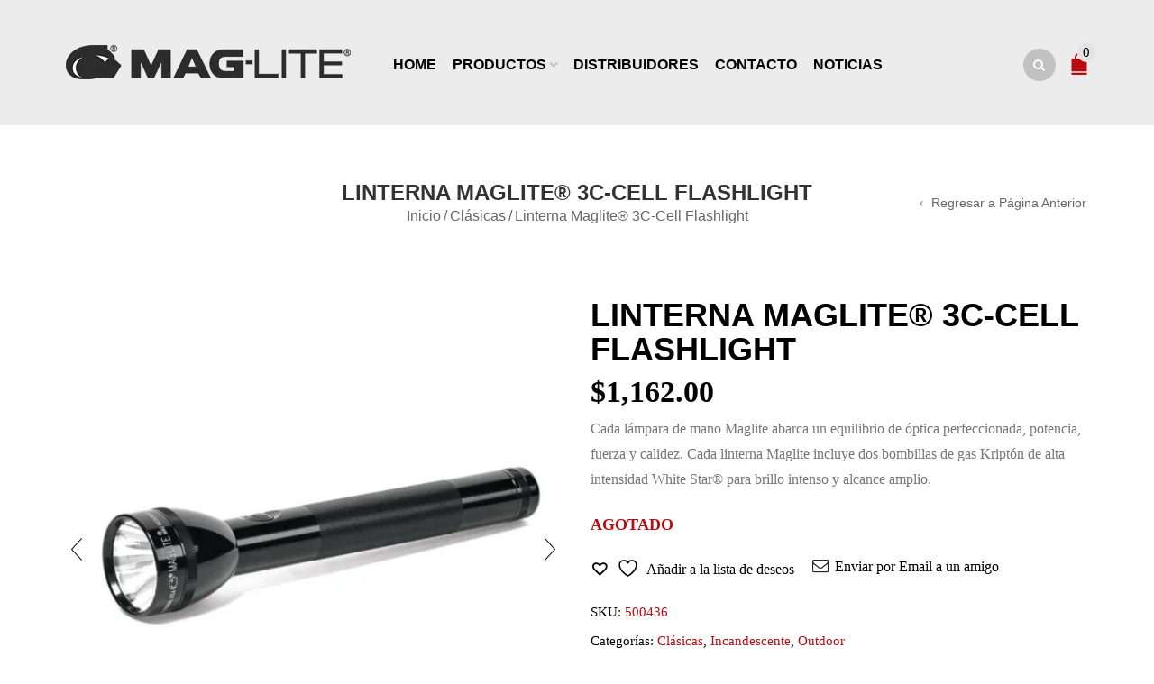

--- FILE ---
content_type: text/html; charset=UTF-8
request_url: https://maglitemexico.com.mx/producto/linterna-maglite-3c-cell-flashlight/
body_size: 33895
content:
<!DOCTYPE html>
<html dir="ltr" lang="es" prefix="og: https://ogp.me/ns#" xmlns:og="http://opengraphprotocol.org/schema/" xmlns:fb="http://www.facebook.com/2008/fbml">
<head>
    	<meta charset="UTF-8" />

    <meta name="viewport" content="width=device-width, initial-scale=1, maximum-scale=2.0"/>
   	<meta http-equiv="X-UA-Compatible" content="IE=edge" >

	<link rel="shortcut icon" href="https://maglitemexico.com.mx/wp-content/uploads/2016/12/favicon_maglite.png" />
						<script>document.documentElement.className = document.documentElement.className + ' yes-js js_active js'</script>
			<title>Linterna Maglite® 3C-Cell Flashlight | Maglite México</title>
	<style>img:is([sizes="auto" i], [sizes^="auto," i]) { contain-intrinsic-size: 3000px 1500px }</style>
	
		<!-- All in One SEO 4.9.3 - aioseo.com -->
	<meta name="description" content="Lámpara de mano con luz ultra brillante en un innovador y compacto diseño. Enfoque optimizado que produce un potente haz." />
	<meta name="robots" content="max-snippet:-1, max-image-preview:large, max-video-preview:-1" />
	<meta name="keywords" content="lámpara de mano,maglite,linternas,linternas maglite,maglite 3c,maglite 3c-cell,flashlite,linterna 3c cell,lámpara 3c cell" />
	<link rel="canonical" href="https://maglitemexico.com.mx/producto/linterna-maglite-3c-cell-flashlight/" />
	<meta name="generator" content="All in One SEO (AIOSEO) 4.9.3" />
		<meta property="og:locale" content="es_MX" />
		<meta property="og:site_name" content="Maglite México | Linternas y lámparas de mano para profesionales" />
		<meta property="og:type" content="article" />
		<meta property="og:title" content="Linterna Maglite® 3C-Cell Flashlight | Maglite México" />
		<meta property="og:description" content="Lámpara de mano con luz ultra brillante en un innovador y compacto diseño. Enfoque optimizado que produce un potente haz." />
		<meta property="og:url" content="https://maglitemexico.com.mx/producto/linterna-maglite-3c-cell-flashlight/" />
		<meta property="article:published_time" content="2020-01-21T16:14:56+00:00" />
		<meta property="article:modified_time" content="2025-11-18T15:41:01+00:00" />
		<meta property="article:publisher" content="https://www.facebook.com/MagliteMexico" />
		<meta name="twitter:card" content="summary" />
		<meta name="twitter:title" content="Linterna Maglite® 3C-Cell Flashlight | Maglite México" />
		<meta name="twitter:description" content="Lámpara de mano con luz ultra brillante en un innovador y compacto diseño. Enfoque optimizado que produce un potente haz." />
		<script type="application/ld+json" class="aioseo-schema">
			{"@context":"https:\/\/schema.org","@graph":[{"@type":"BreadcrumbList","@id":"https:\/\/maglitemexico.com.mx\/producto\/linterna-maglite-3c-cell-flashlight\/#breadcrumblist","itemListElement":[{"@type":"ListItem","@id":"https:\/\/maglitemexico.com.mx#listItem","position":1,"name":"Inicio","item":"https:\/\/maglitemexico.com.mx","nextItem":{"@type":"ListItem","@id":"https:\/\/maglitemexico.com.mx\/productos\/#listItem","name":"Productos"}},{"@type":"ListItem","@id":"https:\/\/maglitemexico.com.mx\/productos\/#listItem","position":2,"name":"Productos","item":"https:\/\/maglitemexico.com.mx\/productos\/","nextItem":{"@type":"ListItem","@id":"https:\/\/maglitemexico.com.mx\/categoria-producto\/clasicas\/#listItem","name":"Cl\u00e1sicas"},"previousItem":{"@type":"ListItem","@id":"https:\/\/maglitemexico.com.mx#listItem","name":"Inicio"}},{"@type":"ListItem","@id":"https:\/\/maglitemexico.com.mx\/categoria-producto\/clasicas\/#listItem","position":3,"name":"Cl\u00e1sicas","item":"https:\/\/maglitemexico.com.mx\/categoria-producto\/clasicas\/","nextItem":{"@type":"ListItem","@id":"https:\/\/maglitemexico.com.mx\/producto\/linterna-maglite-3c-cell-flashlight\/#listItem","name":"Linterna Maglite\u00ae 3C-Cell Flashlight"},"previousItem":{"@type":"ListItem","@id":"https:\/\/maglitemexico.com.mx\/productos\/#listItem","name":"Productos"}},{"@type":"ListItem","@id":"https:\/\/maglitemexico.com.mx\/producto\/linterna-maglite-3c-cell-flashlight\/#listItem","position":4,"name":"Linterna Maglite\u00ae 3C-Cell Flashlight","previousItem":{"@type":"ListItem","@id":"https:\/\/maglitemexico.com.mx\/categoria-producto\/clasicas\/#listItem","name":"Cl\u00e1sicas"}}]},{"@type":"ItemPage","@id":"https:\/\/maglitemexico.com.mx\/producto\/linterna-maglite-3c-cell-flashlight\/#itempage","url":"https:\/\/maglitemexico.com.mx\/producto\/linterna-maglite-3c-cell-flashlight\/","name":"Linterna Maglite\u00ae 3C-Cell Flashlight | Maglite M\u00e9xico","description":"L\u00e1mpara de mano con luz ultra brillante en un innovador y compacto dise\u00f1o. Enfoque optimizado que produce un potente haz.","inLanguage":"es-MX","isPartOf":{"@id":"https:\/\/maglitemexico.com.mx\/#website"},"breadcrumb":{"@id":"https:\/\/maglitemexico.com.mx\/producto\/linterna-maglite-3c-cell-flashlight\/#breadcrumblist"},"image":{"@type":"ImageObject","url":"https:\/\/maglitemexico.com.mx\/wp-content\/uploads\/2020\/01\/Maglite-3C-INCAN_blk.jpg","@id":"https:\/\/maglitemexico.com.mx\/producto\/linterna-maglite-3c-cell-flashlight\/#mainImage","width":1200,"height":1200,"caption":"Maglite 3C Incandescente"},"primaryImageOfPage":{"@id":"https:\/\/maglitemexico.com.mx\/producto\/linterna-maglite-3c-cell-flashlight\/#mainImage"},"datePublished":"2020-01-21T16:14:56-06:00","dateModified":"2025-11-18T09:41:01-06:00"},{"@type":"Organization","@id":"https:\/\/maglitemexico.com.mx\/#organization","name":"Maglite M\u00e9xico","description":"Linternas y l\u00e1mparas de mano para profesionales","url":"https:\/\/maglitemexico.com.mx\/","logo":{"@type":"ImageObject","url":"https:\/\/maglitemexico.com.mx\/wp-content\/uploads\/2016\/12\/maglite_logo.png","@id":"https:\/\/maglitemexico.com.mx\/producto\/linterna-maglite-3c-cell-flashlight\/#organizationLogo","width":320,"height":52,"caption":"Maglite M\u00e9xico - logo"},"image":{"@id":"https:\/\/maglitemexico.com.mx\/producto\/linterna-maglite-3c-cell-flashlight\/#organizationLogo"},"sameAs":["https:\/\/www.facebook.com\/MagliteMexico","https:\/\/www.youtube.com\/channel\/UCrtj6X9k8tzsuqMx80WeWag"]},{"@type":"WebSite","@id":"https:\/\/maglitemexico.com.mx\/#website","url":"https:\/\/maglitemexico.com.mx\/","name":"Maglite M\u00e9xico","description":"Linternas y l\u00e1mparas de mano para profesionales","inLanguage":"es-MX","publisher":{"@id":"https:\/\/maglitemexico.com.mx\/#organization"}}]}
		</script>
		<!-- All in One SEO -->


<!-- Google Tag Manager for WordPress by gtm4wp.com -->
<script data-cfasync="false" data-pagespeed-no-defer>
	var gtm4wp_datalayer_name = "dataLayer";
	var dataLayer = dataLayer || [];
	const gtm4wp_use_sku_instead = 1;
	const gtm4wp_currency = 'MXN';
	const gtm4wp_product_per_impression = 10;
	const gtm4wp_clear_ecommerce = false;
	const gtm4wp_datalayer_max_timeout = 2000;
</script>
<!-- End Google Tag Manager for WordPress by gtm4wp.com --><link rel='dns-prefetch' href='//www.google.com' />
<link rel="alternate" type="application/rss+xml" title="Maglite México &raquo; Feed" href="https://maglitemexico.com.mx/feed/" />
<link rel="alternate" type="application/rss+xml" title="Maglite México &raquo; RSS de los comentarios" href="https://maglitemexico.com.mx/comments/feed/" />
<meta property="og:title" content="Linterna Maglite® 3C-Cell Flashlight"/><meta property="og:type" content="article"/><meta property="og:description" content="Cada lámpara de mano Maglite abarca un equilibrio de óptica perfeccionada, potencia, fuerza y calidez. Cada linterna Maglite incluye dos bombillas de gas Kriptón de alta intensidad White Star® para brillo intenso y alcance amplio."/><meta property="og:url" content="https://maglitemexico.com.mx/producto/linterna-maglite-3c-cell-flashlight/"/><meta property="og:site_name" content="Maglite México"/><meta property="og:image" content="https://maglitemexico.com.mx/wp-content/uploads/2020/01/Maglite-3C-INCAN_blk-1024x1024.jpg"/><script type="text/javascript">
/* <![CDATA[ */
window._wpemojiSettings = {"baseUrl":"https:\/\/s.w.org\/images\/core\/emoji\/16.0.1\/72x72\/","ext":".png","svgUrl":"https:\/\/s.w.org\/images\/core\/emoji\/16.0.1\/svg\/","svgExt":".svg","source":{"concatemoji":"https:\/\/maglitemexico.com.mx\/wp-includes\/js\/wp-emoji-release.min.js"}};
/*! This file is auto-generated */
!function(s,n){var o,i,e;function c(e){try{var t={supportTests:e,timestamp:(new Date).valueOf()};sessionStorage.setItem(o,JSON.stringify(t))}catch(e){}}function p(e,t,n){e.clearRect(0,0,e.canvas.width,e.canvas.height),e.fillText(t,0,0);var t=new Uint32Array(e.getImageData(0,0,e.canvas.width,e.canvas.height).data),a=(e.clearRect(0,0,e.canvas.width,e.canvas.height),e.fillText(n,0,0),new Uint32Array(e.getImageData(0,0,e.canvas.width,e.canvas.height).data));return t.every(function(e,t){return e===a[t]})}function u(e,t){e.clearRect(0,0,e.canvas.width,e.canvas.height),e.fillText(t,0,0);for(var n=e.getImageData(16,16,1,1),a=0;a<n.data.length;a++)if(0!==n.data[a])return!1;return!0}function f(e,t,n,a){switch(t){case"flag":return n(e,"\ud83c\udff3\ufe0f\u200d\u26a7\ufe0f","\ud83c\udff3\ufe0f\u200b\u26a7\ufe0f")?!1:!n(e,"\ud83c\udde8\ud83c\uddf6","\ud83c\udde8\u200b\ud83c\uddf6")&&!n(e,"\ud83c\udff4\udb40\udc67\udb40\udc62\udb40\udc65\udb40\udc6e\udb40\udc67\udb40\udc7f","\ud83c\udff4\u200b\udb40\udc67\u200b\udb40\udc62\u200b\udb40\udc65\u200b\udb40\udc6e\u200b\udb40\udc67\u200b\udb40\udc7f");case"emoji":return!a(e,"\ud83e\udedf")}return!1}function g(e,t,n,a){var r="undefined"!=typeof WorkerGlobalScope&&self instanceof WorkerGlobalScope?new OffscreenCanvas(300,150):s.createElement("canvas"),o=r.getContext("2d",{willReadFrequently:!0}),i=(o.textBaseline="top",o.font="600 32px Arial",{});return e.forEach(function(e){i[e]=t(o,e,n,a)}),i}function t(e){var t=s.createElement("script");t.src=e,t.defer=!0,s.head.appendChild(t)}"undefined"!=typeof Promise&&(o="wpEmojiSettingsSupports",i=["flag","emoji"],n.supports={everything:!0,everythingExceptFlag:!0},e=new Promise(function(e){s.addEventListener("DOMContentLoaded",e,{once:!0})}),new Promise(function(t){var n=function(){try{var e=JSON.parse(sessionStorage.getItem(o));if("object"==typeof e&&"number"==typeof e.timestamp&&(new Date).valueOf()<e.timestamp+604800&&"object"==typeof e.supportTests)return e.supportTests}catch(e){}return null}();if(!n){if("undefined"!=typeof Worker&&"undefined"!=typeof OffscreenCanvas&&"undefined"!=typeof URL&&URL.createObjectURL&&"undefined"!=typeof Blob)try{var e="postMessage("+g.toString()+"("+[JSON.stringify(i),f.toString(),p.toString(),u.toString()].join(",")+"));",a=new Blob([e],{type:"text/javascript"}),r=new Worker(URL.createObjectURL(a),{name:"wpTestEmojiSupports"});return void(r.onmessage=function(e){c(n=e.data),r.terminate(),t(n)})}catch(e){}c(n=g(i,f,p,u))}t(n)}).then(function(e){for(var t in e)n.supports[t]=e[t],n.supports.everything=n.supports.everything&&n.supports[t],"flag"!==t&&(n.supports.everythingExceptFlag=n.supports.everythingExceptFlag&&n.supports[t]);n.supports.everythingExceptFlag=n.supports.everythingExceptFlag&&!n.supports.flag,n.DOMReady=!1,n.readyCallback=function(){n.DOMReady=!0}}).then(function(){return e}).then(function(){var e;n.supports.everything||(n.readyCallback(),(e=n.source||{}).concatemoji?t(e.concatemoji):e.wpemoji&&e.twemoji&&(t(e.twemoji),t(e.wpemoji)))}))}((window,document),window._wpemojiSettings);
/* ]]> */
</script>

<style id='wp-emoji-styles-inline-css' type='text/css'>

	img.wp-smiley, img.emoji {
		display: inline !important;
		border: none !important;
		box-shadow: none !important;
		height: 1em !important;
		width: 1em !important;
		margin: 0 0.07em !important;
		vertical-align: -0.1em !important;
		background: none !important;
		padding: 0 !important;
	}
</style>
<link rel='stylesheet' id='wp-block-library-css' href='https://maglitemexico.com.mx/wp-includes/css/dist/block-library/style.min.css' type='text/css' media='all' />
<style id='classic-theme-styles-inline-css' type='text/css'>
/*! This file is auto-generated */
.wp-block-button__link{color:#fff;background-color:#32373c;border-radius:9999px;box-shadow:none;text-decoration:none;padding:calc(.667em + 2px) calc(1.333em + 2px);font-size:1.125em}.wp-block-file__button{background:#32373c;color:#fff;text-decoration:none}
</style>
<link rel='stylesheet' id='aioseo/css/src/vue/standalone/blocks/table-of-contents/global.scss-css' href='https://maglitemexico.com.mx/wp-content/plugins/all-in-one-seo-pack/dist/Lite/assets/css/table-of-contents/global.e90f6d47.css' type='text/css' media='all' />
<link rel='stylesheet' id='jquery-selectBox-css' href='https://maglitemexico.com.mx/wp-content/plugins/yith-woocommerce-wishlist/assets/css/jquery.selectBox.css' type='text/css' media='all' />
<link rel='stylesheet' id='woocommerce_prettyPhoto_css-css' href='//maglitemexico.com.mx/wp-content/plugins/woocommerce/assets/css/prettyPhoto.css' type='text/css' media='all' />
<link rel='stylesheet' id='yith-wcwl-main-css' href='https://maglitemexico.com.mx/wp-content/plugins/yith-woocommerce-wishlist/assets/css/style.css' type='text/css' media='all' />
<style id='yith-wcwl-main-inline-css' type='text/css'>
 :root { --rounded-corners-radius: 16px; --add-to-cart-rounded-corners-radius: 16px; --feedback-duration: 3s } 
 :root { --rounded-corners-radius: 16px; --add-to-cart-rounded-corners-radius: 16px; --feedback-duration: 3s } 
</style>
<link rel='stylesheet' id='dashicons-css' href='https://maglitemexico.com.mx/wp-includes/css/dashicons.min.css' type='text/css' media='all' />
<style id='dashicons-inline-css' type='text/css'>
[data-font="Dashicons"]:before {font-family: 'Dashicons' !important;content: attr(data-icon) !important;speak: none !important;font-weight: normal !important;font-variant: normal !important;text-transform: none !important;line-height: 1 !important;font-style: normal !important;-webkit-font-smoothing: antialiased !important;-moz-osx-font-smoothing: grayscale !important;}
</style>
<link rel='stylesheet' id='essgrid-blocks-editor-css-css' href='https://maglitemexico.com.mx/wp-content/plugins/essential-grid/admin/includes/builders/gutenberg/build/index.css?ver=1755278702' type='text/css' media='all' />
<style id='global-styles-inline-css' type='text/css'>
:root{--wp--preset--aspect-ratio--square: 1;--wp--preset--aspect-ratio--4-3: 4/3;--wp--preset--aspect-ratio--3-4: 3/4;--wp--preset--aspect-ratio--3-2: 3/2;--wp--preset--aspect-ratio--2-3: 2/3;--wp--preset--aspect-ratio--16-9: 16/9;--wp--preset--aspect-ratio--9-16: 9/16;--wp--preset--color--black: #000000;--wp--preset--color--cyan-bluish-gray: #abb8c3;--wp--preset--color--white: #ffffff;--wp--preset--color--pale-pink: #f78da7;--wp--preset--color--vivid-red: #cf2e2e;--wp--preset--color--luminous-vivid-orange: #ff6900;--wp--preset--color--luminous-vivid-amber: #fcb900;--wp--preset--color--light-green-cyan: #7bdcb5;--wp--preset--color--vivid-green-cyan: #00d084;--wp--preset--color--pale-cyan-blue: #8ed1fc;--wp--preset--color--vivid-cyan-blue: #0693e3;--wp--preset--color--vivid-purple: #9b51e0;--wp--preset--gradient--vivid-cyan-blue-to-vivid-purple: linear-gradient(135deg,rgba(6,147,227,1) 0%,rgb(155,81,224) 100%);--wp--preset--gradient--light-green-cyan-to-vivid-green-cyan: linear-gradient(135deg,rgb(122,220,180) 0%,rgb(0,208,130) 100%);--wp--preset--gradient--luminous-vivid-amber-to-luminous-vivid-orange: linear-gradient(135deg,rgba(252,185,0,1) 0%,rgba(255,105,0,1) 100%);--wp--preset--gradient--luminous-vivid-orange-to-vivid-red: linear-gradient(135deg,rgba(255,105,0,1) 0%,rgb(207,46,46) 100%);--wp--preset--gradient--very-light-gray-to-cyan-bluish-gray: linear-gradient(135deg,rgb(238,238,238) 0%,rgb(169,184,195) 100%);--wp--preset--gradient--cool-to-warm-spectrum: linear-gradient(135deg,rgb(74,234,220) 0%,rgb(151,120,209) 20%,rgb(207,42,186) 40%,rgb(238,44,130) 60%,rgb(251,105,98) 80%,rgb(254,248,76) 100%);--wp--preset--gradient--blush-light-purple: linear-gradient(135deg,rgb(255,206,236) 0%,rgb(152,150,240) 100%);--wp--preset--gradient--blush-bordeaux: linear-gradient(135deg,rgb(254,205,165) 0%,rgb(254,45,45) 50%,rgb(107,0,62) 100%);--wp--preset--gradient--luminous-dusk: linear-gradient(135deg,rgb(255,203,112) 0%,rgb(199,81,192) 50%,rgb(65,88,208) 100%);--wp--preset--gradient--pale-ocean: linear-gradient(135deg,rgb(255,245,203) 0%,rgb(182,227,212) 50%,rgb(51,167,181) 100%);--wp--preset--gradient--electric-grass: linear-gradient(135deg,rgb(202,248,128) 0%,rgb(113,206,126) 100%);--wp--preset--gradient--midnight: linear-gradient(135deg,rgb(2,3,129) 0%,rgb(40,116,252) 100%);--wp--preset--font-size--small: 13px;--wp--preset--font-size--medium: 20px;--wp--preset--font-size--large: 36px;--wp--preset--font-size--x-large: 42px;--wp--preset--spacing--20: 0.44rem;--wp--preset--spacing--30: 0.67rem;--wp--preset--spacing--40: 1rem;--wp--preset--spacing--50: 1.5rem;--wp--preset--spacing--60: 2.25rem;--wp--preset--spacing--70: 3.38rem;--wp--preset--spacing--80: 5.06rem;--wp--preset--shadow--natural: 6px 6px 9px rgba(0, 0, 0, 0.2);--wp--preset--shadow--deep: 12px 12px 50px rgba(0, 0, 0, 0.4);--wp--preset--shadow--sharp: 6px 6px 0px rgba(0, 0, 0, 0.2);--wp--preset--shadow--outlined: 6px 6px 0px -3px rgba(255, 255, 255, 1), 6px 6px rgba(0, 0, 0, 1);--wp--preset--shadow--crisp: 6px 6px 0px rgba(0, 0, 0, 1);}:where(.is-layout-flex){gap: 0.5em;}:where(.is-layout-grid){gap: 0.5em;}body .is-layout-flex{display: flex;}.is-layout-flex{flex-wrap: wrap;align-items: center;}.is-layout-flex > :is(*, div){margin: 0;}body .is-layout-grid{display: grid;}.is-layout-grid > :is(*, div){margin: 0;}:where(.wp-block-columns.is-layout-flex){gap: 2em;}:where(.wp-block-columns.is-layout-grid){gap: 2em;}:where(.wp-block-post-template.is-layout-flex){gap: 1.25em;}:where(.wp-block-post-template.is-layout-grid){gap: 1.25em;}.has-black-color{color: var(--wp--preset--color--black) !important;}.has-cyan-bluish-gray-color{color: var(--wp--preset--color--cyan-bluish-gray) !important;}.has-white-color{color: var(--wp--preset--color--white) !important;}.has-pale-pink-color{color: var(--wp--preset--color--pale-pink) !important;}.has-vivid-red-color{color: var(--wp--preset--color--vivid-red) !important;}.has-luminous-vivid-orange-color{color: var(--wp--preset--color--luminous-vivid-orange) !important;}.has-luminous-vivid-amber-color{color: var(--wp--preset--color--luminous-vivid-amber) !important;}.has-light-green-cyan-color{color: var(--wp--preset--color--light-green-cyan) !important;}.has-vivid-green-cyan-color{color: var(--wp--preset--color--vivid-green-cyan) !important;}.has-pale-cyan-blue-color{color: var(--wp--preset--color--pale-cyan-blue) !important;}.has-vivid-cyan-blue-color{color: var(--wp--preset--color--vivid-cyan-blue) !important;}.has-vivid-purple-color{color: var(--wp--preset--color--vivid-purple) !important;}.has-black-background-color{background-color: var(--wp--preset--color--black) !important;}.has-cyan-bluish-gray-background-color{background-color: var(--wp--preset--color--cyan-bluish-gray) !important;}.has-white-background-color{background-color: var(--wp--preset--color--white) !important;}.has-pale-pink-background-color{background-color: var(--wp--preset--color--pale-pink) !important;}.has-vivid-red-background-color{background-color: var(--wp--preset--color--vivid-red) !important;}.has-luminous-vivid-orange-background-color{background-color: var(--wp--preset--color--luminous-vivid-orange) !important;}.has-luminous-vivid-amber-background-color{background-color: var(--wp--preset--color--luminous-vivid-amber) !important;}.has-light-green-cyan-background-color{background-color: var(--wp--preset--color--light-green-cyan) !important;}.has-vivid-green-cyan-background-color{background-color: var(--wp--preset--color--vivid-green-cyan) !important;}.has-pale-cyan-blue-background-color{background-color: var(--wp--preset--color--pale-cyan-blue) !important;}.has-vivid-cyan-blue-background-color{background-color: var(--wp--preset--color--vivid-cyan-blue) !important;}.has-vivid-purple-background-color{background-color: var(--wp--preset--color--vivid-purple) !important;}.has-black-border-color{border-color: var(--wp--preset--color--black) !important;}.has-cyan-bluish-gray-border-color{border-color: var(--wp--preset--color--cyan-bluish-gray) !important;}.has-white-border-color{border-color: var(--wp--preset--color--white) !important;}.has-pale-pink-border-color{border-color: var(--wp--preset--color--pale-pink) !important;}.has-vivid-red-border-color{border-color: var(--wp--preset--color--vivid-red) !important;}.has-luminous-vivid-orange-border-color{border-color: var(--wp--preset--color--luminous-vivid-orange) !important;}.has-luminous-vivid-amber-border-color{border-color: var(--wp--preset--color--luminous-vivid-amber) !important;}.has-light-green-cyan-border-color{border-color: var(--wp--preset--color--light-green-cyan) !important;}.has-vivid-green-cyan-border-color{border-color: var(--wp--preset--color--vivid-green-cyan) !important;}.has-pale-cyan-blue-border-color{border-color: var(--wp--preset--color--pale-cyan-blue) !important;}.has-vivid-cyan-blue-border-color{border-color: var(--wp--preset--color--vivid-cyan-blue) !important;}.has-vivid-purple-border-color{border-color: var(--wp--preset--color--vivid-purple) !important;}.has-vivid-cyan-blue-to-vivid-purple-gradient-background{background: var(--wp--preset--gradient--vivid-cyan-blue-to-vivid-purple) !important;}.has-light-green-cyan-to-vivid-green-cyan-gradient-background{background: var(--wp--preset--gradient--light-green-cyan-to-vivid-green-cyan) !important;}.has-luminous-vivid-amber-to-luminous-vivid-orange-gradient-background{background: var(--wp--preset--gradient--luminous-vivid-amber-to-luminous-vivid-orange) !important;}.has-luminous-vivid-orange-to-vivid-red-gradient-background{background: var(--wp--preset--gradient--luminous-vivid-orange-to-vivid-red) !important;}.has-very-light-gray-to-cyan-bluish-gray-gradient-background{background: var(--wp--preset--gradient--very-light-gray-to-cyan-bluish-gray) !important;}.has-cool-to-warm-spectrum-gradient-background{background: var(--wp--preset--gradient--cool-to-warm-spectrum) !important;}.has-blush-light-purple-gradient-background{background: var(--wp--preset--gradient--blush-light-purple) !important;}.has-blush-bordeaux-gradient-background{background: var(--wp--preset--gradient--blush-bordeaux) !important;}.has-luminous-dusk-gradient-background{background: var(--wp--preset--gradient--luminous-dusk) !important;}.has-pale-ocean-gradient-background{background: var(--wp--preset--gradient--pale-ocean) !important;}.has-electric-grass-gradient-background{background: var(--wp--preset--gradient--electric-grass) !important;}.has-midnight-gradient-background{background: var(--wp--preset--gradient--midnight) !important;}.has-small-font-size{font-size: var(--wp--preset--font-size--small) !important;}.has-medium-font-size{font-size: var(--wp--preset--font-size--medium) !important;}.has-large-font-size{font-size: var(--wp--preset--font-size--large) !important;}.has-x-large-font-size{font-size: var(--wp--preset--font-size--x-large) !important;}
:where(.wp-block-post-template.is-layout-flex){gap: 1.25em;}:where(.wp-block-post-template.is-layout-grid){gap: 1.25em;}
:where(.wp-block-columns.is-layout-flex){gap: 2em;}:where(.wp-block-columns.is-layout-grid){gap: 2em;}
:root :where(.wp-block-pullquote){font-size: 1.5em;line-height: 1.6;}
</style>
<link rel='stylesheet' id='contact-form-7-css' href='https://maglitemexico.com.mx/wp-content/plugins/contact-form-7/includes/css/styles.css' type='text/css' media='all' />
<style id='woocommerce-inline-inline-css' type='text/css'>
.woocommerce form .form-row .required { visibility: visible; }
</style>
<link rel='stylesheet' id='extendify-utility-styles-css' href='https://maglitemexico.com.mx/wp-content/plugins/extendify/public/build/utility-minimum.css' type='text/css' media='all' />
<link rel='stylesheet' id='brands-styles-css' href='https://maglitemexico.com.mx/wp-content/plugins/woocommerce/assets/css/brands.css' type='text/css' media='all' />
<link rel='stylesheet' id='js_composer_front-css' href='https://maglitemexico.com.mx/wp-content/plugins/js_composer/assets/css/js_composer.min.css' type='text/css' media='all' />
<link rel='stylesheet' id='tp-fontello-css' href='https://maglitemexico.com.mx/wp-content/plugins/essential-grid/public/assets/font/fontello/css/fontello.css?ver=3.1.9.2' type='text/css' media='all' />
<link rel='stylesheet' id='esg-plugin-settings-css' href='https://maglitemexico.com.mx/wp-content/plugins/essential-grid/public/assets/css/settings.css?ver=3.1.9.2' type='text/css' media='all' />
<link rel='stylesheet' id='bsf-Defaults-css' href='https://maglitemexico.com.mx/wp-content/uploads/smile_fonts/Defaults/Defaults.css' type='text/css' media='all' />
<link rel='stylesheet' id='fa-css' href='https://maglitemexico.com.mx/wp-content/themes/woopress/css/font-awesome.min.css' type='text/css' media='all' />
<link rel='stylesheet' id='bootstrap-css' href='https://maglitemexico.com.mx/wp-content/themes/woopress/css/bootstrap.min.css' type='text/css' media='all' />
<link rel='stylesheet' id='parent-style-css' href='https://maglitemexico.com.mx/wp-content/themes/woopress/style.css' type='text/css' media='all' />
<link rel='stylesheet' id='parent-plugins-css' href='https://maglitemexico.com.mx/wp-content/themes/woopress/css/plugins.css' type='text/css' media='all' />
<link rel='stylesheet' id='responsive-css' href='https://maglitemexico.com.mx/wp-content/themes/woopress/css/responsive.css' type='text/css' media='all' />
<script type="text/template" id="tmpl-variation-template">
	<div class="woocommerce-variation-description">{{{ data.variation.variation_description }}}</div>
	<div class="woocommerce-variation-price">{{{ data.variation.price_html }}}</div>
	<div class="woocommerce-variation-availability">{{{ data.variation.availability_html }}}</div>
</script>
<script type="text/template" id="tmpl-unavailable-variation-template">
	<p role="alert">Lo sentimos, este producto no está disponible. Por favor elige otra combinación.</p>
</script>
<script type="text/javascript" src="https://maglitemexico.com.mx/wp-includes/js/jquery/jquery.min.js" id="jquery-core-js"></script>
<script type="text/javascript" src="https://maglitemexico.com.mx/wp-includes/js/jquery/jquery-migrate.min.js" id="jquery-migrate-js"></script>
<script type="text/javascript" src="//maglitemexico.com.mx/wp-content/plugins/revslider/sr6/assets/js/rbtools.min.js?ver=6.7.38" id="tp-tools-js"></script>
<script type="text/javascript" src="//maglitemexico.com.mx/wp-content/plugins/revslider/sr6/assets/js/rs6.min.js?ver=6.7.38" id="revmin-js"></script>
<script type="text/javascript" src="https://maglitemexico.com.mx/wp-content/plugins/woocommerce/assets/js/jquery-blockui/jquery.blockUI.min.js" id="jquery-blockui-js" data-wp-strategy="defer"></script>
<script type="text/javascript" id="wc-add-to-cart-js-extra">
/* <![CDATA[ */
var wc_add_to_cart_params = {"ajax_url":"\/wp-admin\/admin-ajax.php","wc_ajax_url":"\/?wc-ajax=%%endpoint%%","i18n_view_cart":"Ver carrito","cart_url":"https:\/\/maglitemexico.com.mx\/carrito\/","is_cart":"","cart_redirect_after_add":"no"};
/* ]]> */
</script>
<script type="text/javascript" src="https://maglitemexico.com.mx/wp-content/plugins/woocommerce/assets/js/frontend/add-to-cart.min.js" id="wc-add-to-cart-js" data-wp-strategy="defer"></script>
<script type="text/javascript" id="wc-single-product-js-extra">
/* <![CDATA[ */
var wc_single_product_params = {"i18n_required_rating_text":"Por favor elige una puntuaci\u00f3n","i18n_rating_options":["1 of 5 stars","2 of 5 stars","3 of 5 stars","4 of 5 stars","5 of 5 stars"],"i18n_product_gallery_trigger_text":"View full-screen image gallery","review_rating_required":"yes","flexslider":{"rtl":false,"animation":"slide","smoothHeight":true,"directionNav":false,"controlNav":"thumbnails","slideshow":false,"animationSpeed":500,"animationLoop":false,"allowOneSlide":false},"zoom_enabled":"","zoom_options":[],"photoswipe_enabled":"","photoswipe_options":{"shareEl":false,"closeOnScroll":false,"history":false,"hideAnimationDuration":0,"showAnimationDuration":0},"flexslider_enabled":""};
/* ]]> */
</script>
<script type="text/javascript" src="https://maglitemexico.com.mx/wp-content/plugins/woocommerce/assets/js/frontend/single-product.min.js" id="wc-single-product-js" defer="defer" data-wp-strategy="defer"></script>
<script type="text/javascript" src="https://maglitemexico.com.mx/wp-content/plugins/woocommerce/assets/js/js-cookie/js.cookie.min.js" id="js-cookie-js" defer="defer" data-wp-strategy="defer"></script>
<script type="text/javascript" id="woocommerce-js-extra">
/* <![CDATA[ */
var woocommerce_params = {"ajax_url":"\/wp-admin\/admin-ajax.php","wc_ajax_url":"\/?wc-ajax=%%endpoint%%","i18n_password_show":"Show password","i18n_password_hide":"Hide password"};
/* ]]> */
</script>
<script type="text/javascript" src="https://maglitemexico.com.mx/wp-content/plugins/woocommerce/assets/js/frontend/woocommerce.min.js" id="woocommerce-js" defer="defer" data-wp-strategy="defer"></script>
<script type="text/javascript" src="https://maglitemexico.com.mx/wp-content/plugins/js_composer/assets/js/vendors/woocommerce-add-to-cart.js" id="vc_woocommerce-add-to-cart-js-js"></script>
<script type="text/javascript" src="https://maglitemexico.com.mx/wp-content/themes/woopress/js/libs/modernizr.js" id="modernizr-js"></script>
<script type="text/javascript" src="https://maglitemexico.com.mx/wp-content/themes/woopress/js/head.min.js" id="head-js"></script>
<script type="text/javascript" src="https://maglitemexico.com.mx/wp-includes/js/underscore.min.js" id="underscore-js"></script>
<script type="text/javascript" id="wp-util-js-extra">
/* <![CDATA[ */
var _wpUtilSettings = {"ajax":{"url":"\/wp-admin\/admin-ajax.php"}};
/* ]]> */
</script>
<script type="text/javascript" src="https://maglitemexico.com.mx/wp-includes/js/wp-util.min.js" id="wp-util-js"></script>
<script type="text/javascript" src="https://maglitemexico.com.mx/wp-content/plugins/Ultimate_VC_Addons/assets/min-js/jquery-ui.min.js" id="jquery_ui-js"></script>
<script></script><link rel="https://api.w.org/" href="https://maglitemexico.com.mx/wp-json/" /><link rel="alternate" title="JSON" type="application/json" href="https://maglitemexico.com.mx/wp-json/wp/v2/product/744" /><link rel="EditURI" type="application/rsd+xml" title="RSD" href="https://maglitemexico.com.mx/xmlrpc.php?rsd" />
<link rel="alternate" title="oEmbed (JSON)" type="application/json+oembed" href="https://maglitemexico.com.mx/wp-json/oembed/1.0/embed?url=https%3A%2F%2Fmaglitemexico.com.mx%2Fproducto%2Flinterna-maglite-3c-cell-flashlight%2F" />
<link rel="alternate" title="oEmbed (XML)" type="text/xml+oembed" href="https://maglitemexico.com.mx/wp-json/oembed/1.0/embed?url=https%3A%2F%2Fmaglitemexico.com.mx%2Fproducto%2Flinterna-maglite-3c-cell-flashlight%2F&#038;format=xml" />
<meta name="generator" content="Redux 4.5.10" />
<!-- Google Tag Manager for WordPress by gtm4wp.com -->
<!-- GTM Container placement set to automatic -->
<script data-cfasync="false" data-pagespeed-no-defer type="text/javascript">
	var dataLayer_content = {"pagePostType":"product","pagePostType2":"single-product","pagePostAuthor":"Spectrum","customerTotalOrders":0,"customerTotalOrderValue":0,"customerFirstName":"","customerLastName":"","customerBillingFirstName":"","customerBillingLastName":"","customerBillingCompany":"","customerBillingAddress1":"","customerBillingAddress2":"","customerBillingCity":"","customerBillingState":"","customerBillingPostcode":"","customerBillingCountry":"","customerBillingEmail":"","customerBillingEmailHash":"","customerBillingPhone":"","customerShippingFirstName":"","customerShippingLastName":"","customerShippingCompany":"","customerShippingAddress1":"","customerShippingAddress2":"","customerShippingCity":"","customerShippingState":"","customerShippingPostcode":"","customerShippingCountry":"","cartContent":{"totals":{"applied_coupons":[],"discount_total":0,"subtotal":0,"total":0},"items":[]},"productRatingCounts":[],"productAverageRating":0,"productReviewCount":0,"productType":"simple","productIsVariable":0};
	dataLayer.push( dataLayer_content );
</script>
<script data-cfasync="false" data-pagespeed-no-defer type="text/javascript">
(function(w,d,s,l,i){w[l]=w[l]||[];w[l].push({'gtm.start':
new Date().getTime(),event:'gtm.js'});var f=d.getElementsByTagName(s)[0],
j=d.createElement(s),dl=l!='dataLayer'?'&l='+l:'';j.async=true;j.src=
'//www.googletagmanager.com/gtm.js?id='+i+dl;f.parentNode.insertBefore(j,f);
})(window,document,'script','dataLayer','GTM-TLQWC7C');
</script>
<!-- End Google Tag Manager for WordPress by gtm4wp.com -->
            <style type="text/css">

            
                
                
                    @media (min-width:1200px) {
                        .container {
                            width: 1170px;
                        }

                        .boxed .st-container {
                            width: calc(1170px + 30px);
                        }
                    }

                
                                    .label-icon.sale-label {
                        width: 67px;
                        height: 67px;
                    }
                    .label-icon.sale-label { background-image: url(https://maglitemexico.com.mx/wp-content/themes/woopress/images/label-sale.png); }
                
                                    .label-icon.new-label {
                        width: 67px;
                        height: 67px;
                    }
                    .label-icon.new-label { background-image: url(https://maglitemexico.com.mx/wp-content/themes/woopress/images/label-new.png); }

                
                                                                                                    
            
                a:hover,a:focus,a.active,p.active,em.active,li.active,strong.active,span.active,span.active a,h1.active,h2.active,h3.active,h4.active,h5.active,h6.active,h1.active a,h2.active a,h3.active a,h4.active a,h5.active a,h6.active a,.color-main,ins,.product-information .out-of-stock,.languages-area .widget_currency_sel_widget ul.wcml_currency_switcher li:hover,.menu > li > a:hover,.header-wrapper .header .navbar .menu-main-container .menu > li > a:hover,.fixed-header .menu > li > a:hover,.fixed-header-area.color-light .menu > li > a:hover,.fixed-header-area.color-dark .menu > li > a:hover,.fullscreen-menu .menu > li > a:hover, .fullscreen-menu .menu > li .inside > a:hover,.menu .nav-sublist-dropdown ul > li.menu-item-has-children:hover:after,.title-banner .small-h,.header-vertical-enable .page-wrapper .header-type-vertical .header-search a .fa-search,.header-vertical-enable .page-wrapper .header-type-vertical2 .header-search a .fa-search.header-type-7 .menu-wrapper .menu >li >a:hover,.header-type-10 .menu-wrapper .navbar-collapse .menu-main-container .menu >li > a:hover,.big-coast,.big-coast:hover,.big-coast:focus,.reset-filter,.carousel-area li.active a,.carousel-area li a:hover,.filter-wrap .view-switcher .switchToGrid:hover,.filter-wrap .view-switcher .switchToList:hover,.products-page-cats a,.read-more:hover,.et-twitter-slider .et-tweet a,.product_list_widget .small-coast .amount,.default-link,.default-colored,.twitter-list li a,.copyright-1 .textwidget .active,.breadcrumbs li a,.comment-reply-link,.later-product-list .small-coast,.product-categories.with-accordion ul.children li a:hover,.product-categories >li >ul.children li.current-cat >a,.product-categories >li >ul.children > li.current-cat >a+span,.product_meta >span span,.product_meta a,.product-navigation .next-product .hide-info span.price,.product-navigation .prev-product .hide-info span.price,table.variations .reset_variations,.products-tabs .tab-title.opened,.categories-mask span,.product-category:hover .categories-mask span.more,.project-navigation .next-project .hide-info span,.project-navigation .prev-project .hide-info span,.caption .zmedium-h a,.ship-title,.mailto-company,.blog-post .zmedium-h a,.post-default .zmedium-h a,.before-checkout-form .showlogin,.before-checkout-form .showcoupon,.cta-block .active,.list li:before,.pricing-table ul li.row-price,.pricing-table.style3 ul li.row-price,.pricing-table.style3 ul li.row-price sub,.tabs.accordion .tab-title:hover,.tabs.accordion .tab-title:focus,.left-titles a:hover,.tab-title-left:hover,.team-member .member-details h5,.plus:after,.minus:after,.header-type-12 .header-search a:hover,.et-mobile-menu li > ul > li a:active,.mobile-nav-heading a:hover,.mobile-nav ul.wcml_currency_switcher li:hover,.mobile-nav #lang_sel_list a:hover,.mobile-nav .menu-social-icons li.active a,.mobile-nav .links li a:hover,.et-mobile-menu li a:hover,.et-mobile-menu li .open-child:hover,.et-mobile-menu.line-items li.active a,.register-link .register-popup .popup-terms a,.register-link .login-popup .popup-terms a,.login-link .register-popup .popup-terms a,.login-link .login-popup .popup-terms a,.product-categories >li >ul.children li >a:hover,.product-categories >li >ul.children li.current-cat >a,.product-categories >li.current-cat,.product-categories >li.current-cat a,.product-categories >li.current-cat span,.product-categories >li span:hover,.product-categories.categories-accordion ul.children li a:hover,.portfolio-descr .posted-in,.menu .nav-sublist-dropdown ul li a:hover,.show-quickly:hover,.vc_tta-style-classic .vc_tta-tabs-container li.vc_tta-tab.vc_active span,.menu >li.current-menu-item >a,.menu >li.current_page_ancestor >a,.widget_nav_menu .menu-shortcodes-container .menu > li.current-menu-item > a,.widget_nav_menu .menu-shortcodes-container .menu > li.current-menu-item > a:hover,.header-wrapper .header .navbar .menu-main-container .menu > li.current-menu-item > a,.header-wrapper .header .menu-wrapper .menu-main-container .menu > li.current-menu-item > a,.header-wrapper .header .menu-wrapper .menu-main-container .menu > li > a:hover,.fixed-header .menu > li.current-menu-item > a,.fixed-header-area.color-dark .menu > li.current-menu-item > a,.fixed-header-area.color-light .menu > li.current-menu-item > a,.languages-area .lang_sel_list_horizontal a:hover,.menu .nav-sublist-dropdown ul > li.current-menu-item >a,.menu .menu-full-width .nav-sublist-dropdown > * > ul > li.current-menu-item > a,.product-information .out-stock-wrapper .out-stock .wr-c,.menu .menu-full-width .nav-sublist-dropdown ul >li.menu-item-has-children .nav-sublist ul li a:hover,.header-wrapper .etheme_widget_search a:hover,.header-wrapper .etheme_widget_search li a:hover,.header-type-2.slider-overlap .header .menu > li > a:hover,.page-heading .breadcrumbs,.bc-type-3 a:hover,.bc-type-4 a:hover,.bc-type-5 a:hover,.bc-type-6 a:hover,.back-history:hover:before,.testimonial-info .testimonial-author .url a,.product-image-wrapper.hover-effect-mask .hover-mask .mask-content .product-title a:hover,.header-type-10 .menu-wrapper .languages li a:hover,.header-type-10 .menu-wrapper .currency li a:hover,.widget_nav_menu li.current-menu-item a:before,.header-type-3.slider-overlap .header .menu > li > a:hover,.et-tooltip >div a:hover, .et-tooltip >div .price,.black-white-category .product-category .categories-mask span.more,.etheme_widget_brands li a strong,.main-footer-1 .blog-post-list .media-heading a:hover,.category-1 .widget_nav_menu li .sub-menu a:hover,.sidebar-widget .tagcloud a:hover,.church-hover .icon_list_icon:hover i,.tabs .tab-title:hover,footer .address-company a.white-text,.blog-post-list .media-heading a:hover,.footer-top-2 .product_list_widget li .media-heading a:hover,.tagcloud a:hover,.product_list_widget .media-heading a:hover,.menu .menu-full-width .nav-sublist-dropdown ul > li.menu-item-has-children .nav-sublist ul li.current-menu-item a,.header-vertical-enable .page-wrapper .header-type-vertical .header-search a .fa-search,.header-vertical-enable .page-wrapper .header-type-vertical2 .header-search a .fa-search,.main-footer-1 .container .hidden-tooltip i:hover,.date-event .number,.list-unstyled a:hover,.back-history:hover, .back-history:focus,.portfolio-descr a,.products-tabs .wpb_tabs_nav li.ui-state-active a,.date-event .number,.fullscreen-menu .menu > li .inside.over > .item-link,.product-remove .remove_from_wishlist              { color: #b80b10; }

                .header-vertical-enable .shopping-container a:hover,.header-vertical-enable .header-search a:hover,.header-vertical-enable .container .menu >li >a:hover,.products-tabs .tab-title.opened:hover,.header-vertical-enable .container .menu >li.current-menu-item >a,.header-vertical-enable .page-wrapper .container .menu .nav-sublist-dropdown ul >li.menu-item-has-children .nav-sublist ul li a:hover,.header-vertical-enable .page-wrapper .container .menu .menu-full-width .nav-sublist-dropdown ul >li >a:hover,.header-vertical-enable .page-wrapper .container .menu .nav-sublist-dropdown ul >li.menu-item-has-children .nav-sublist ul >li.current-menu-item >a,.header-vertical-enable .page-wrapper .container .menu .nav-sublist-dropdown ul >li.menu-item-has-children .nav-sublist ul li a:hover,.slid-btn.active:hover    { color: #b80b10!important; }

                hr.active,.btn.filled.active,.widget_product_search button:hover,.header-type-9 .top-bar,.shopping-container .btn.border-grey:hover,.bottom-btn .btn.btn-black:hover,#searchModal .large-h:after,#searchModal .btn-black,.details-tools .btn-black:hover,.product-information .cart button[type=submit]:hover,.all-fontAwesome .fa-hover a:hover,.all-fontAwesome .fa-hover a:hover span,.header-type-12 .shopping-container,.portfolio-filters li .btn.active,.progress-bar > div,.wp-picture .zoom >i,.swiper-slide .zoom >i,.portfolio-image .zoom >i,.thumbnails-x .zoom >i,.teaser_grid_container .post-thumb .zoom >i,.teaser-box h3:after,.mc4wp-form input[type=submit],.ui-slider .ui-slider-handle,.et-tooltip:hover,.btn-active,.rev_slider_wrapper .type-label-2,.menu-social-icons.larger li a:hover, .menu-social-icons.larger li a:focus,.ui-slider .ui-slider-handle:hover,.category-1 .widget_product_categories .widget-title,.category-1 .widget_product_categories .widgettitle,.category-1 .widget_nav_menu .widget-title,.menu-social-icons.larger.white li a:hover,.type-label-2,.btn.filled:hover, .btn.filled:focus,.widget_shopping_cart .bottom-btn a:hover,.horizontal-break-alt:after,.price_slider_wrapper .price_slider_amount button:hover,.btn.btn-black:hover,.etheme_widget_search .button:hover,input[type=submit]:hover,.project-navigation .prev-project a:hover,.project-navigation .next-project a:hover,.button:hover,.mfp-close:hover,.mfp-close:focus,.tabs.accordion .tab-title:before,#searchModal .btn-black:hover,.toggle-block.bordered .toggle-element > a:before,.place-order .button:hover,.cart-bag .ico-sum,.cart-bag .ico-sum:after,input[type=submit]:focus,.button:focus,#order_review .place-order .button,.slider-active-button:hover,.slider-active-button.filled                 { background-color: #b80b10; }

                .active-hover .top-icon:hover .aio-icon,.active-hover .left-icon:hover .aio-icon,.project-navigation .next-project:hover,.project-navigation .prev-project:hover,.active-hover-icon .aio-icon:hover       { background-color: #b80b10!important; }

                .cart-bag svg,
                .header-type-2.slider-overlap .header .cart-bag svg,
                .header .tbs span .tbs-label { fill: #b80b10; }

                .btn.filled.active,.btn.filled.active.medium,.bottom-btn .btn.btn-black:hover,.details-tools .btn-black:hover,a.list-group-item.active,a.list-group-item.active:hover,a.list-group-item.active:focus,.shopping-container .btn.border-grey:hover,.btn-active,.category-1 .widget_product_categories,.category-1 .widget_nav_menu,.main-footer-1 .blog-post-list li .date-event,.sidebar-widget .tagcloud a:hover,.dotted-menu-link a:hover,.header-type-3.slider-overlap .header .menu > li.dotted-menu-link > a:hover,.header-vertical-enable .page-wrapper .header-type-vertical .container .menu > li.dotted-menu-link > a,.btn.filled:hover, .btn.filled:focus,.btn.btn-black:hover,.etheme_widget_search .button:hover,.project-navigation .prev-project a:hover,.project-navigation .next-project a:hover,.button:hover,.project-navigation .next-project:hover a,.project-navigation .prev-project:hover a,.tagcloud a:hover,.slid-btn.active:hover,.date-event .number,.cart-bag .ico-sum:before,.tp-caption .slider-active-button.btn:hover,.tp-caption .slider-active-button.btn.filled             { border-color: #b80b10; }

                              { color: #e5534c; }

                              { color: rgb(154,-19,-14); }

                                 { background-color: rgb(154,-19,-14); }

                .woocommerce.widget_price_filter .ui-slider .ui-slider-range,
                .woocommerce-page .widget_price_filter .ui-slider .ui-slider-range{
                  background: rgba(184,11,16,0.35);
                }

                
                html {font-size: 16px;}
                body {font-family: Arial, Helvetica, sans-serif;
color: #333333;
font-size: 16px;
line-height: 1.375;
font-weight: 400;}
                
                
                .page-heading .title {font-family: Arial, Helvetica, sans-serif;
color: #333333;
font-size: 24px;
line-height: 1.25;
font-weight: 700;}                .page-heading .woocommerce-breadcrumb, .page-heading .woocommerce-breadcrumb a, .page-heading .breadcrumbs , .page-heading #breadcrumb , .page-heading #breadcrumb a, .page-heading .delimeter {font-family: Arial, Helvetica, sans-serif;
color: #666666;
font-size: 16px;
line-height: 1.375;
font-weight: 400;}                .back-history, .page-heading .back-history {font-family: Arial, Helvetica, sans-serif;
color: #666666;
font-size: 14px;
line-height: 1.4285714285714;
font-weight: 400;}
                .header-wrapper .menu > li > a,.header-wrapper .header .menu-main-container .menu > li > a,.fixed-header .menu > li > a,.fixed-header-area.color-light .menu > li > a,.fixed-header-area.color-dark .menu > li > a ,.header-type-2.slider-overlap .header .menu > li > a, .header-type-3.slider-overlap .header .menu > li > a, .header-type-7 .menu-wrapper .menu > li > a, .header-type-10 .menu-wrapper .navbar-collapse .menu-main-container .menu > li > a, .header-vertical-enable .page-wrapper .header-type-vertical .container .menu > li > a, .header-vertical-enable .page-wrapper .header-type-vertical2 .container .menu > li > a,.fullscreen-menu .menu > li > a, .fullscreen-menu .menu > li > .inside > a {font-family: Arial, Helvetica, sans-serif;
color: #000000;
font-size: 16px;
line-height: 1.375;
font-weight: 700;
text-transform: uppercase;}
                .menu li:not(.menu-full-width) .nav-sublist-dropdown ul > li > a,.menu .menu-full-width .nav-sublist-dropdown ul > li.menu-item-has-children .nav-sublist ul li a,.header-vertical-enable .page-wrapper .header-type-vertical .container .menu .nav-sublist-dropdown ul > li.menu-item-has-children .nav-sublist ul li a,.header-vertical-enable .page-wrapper .header-type-vertical2 .container .menu .nav-sublist-dropdown ul > li.menu-item-has-children .nav-sublist ul li a,.fullscreen-menu .menu li .nav-sublist-dropdown li a {font-family: Arial, Helvetica, sans-serif;}
                .menu .menu-full-width .nav-sublist-dropdown > * > ul > li > a,.header-vertical-enable .page-wrapper .header-type-vertical .container .menu .menu-full-width .nav-sublist-dropdown > * > ul > li > a, .header-vertical-enable .page-wrapper .header-type-vertical2 .container .menu .menu-full-width .nav-sublist-dropdown > * > ul > li > a {font-family: Arial, Helvetica, sans-serif;}
                h1, .product-information .product_title {font-family: Arial, Helvetica, sans-serif;
color: #000000;
font-size: 36px;
line-height: 1.0555555555556;
font-weight: 700;}                h2, .post h2, .post h2 a {font-family: Arial, Helvetica, sans-serif;
color: #000000;
font-size: 24px;
line-height: 1.25;
font-weight: 700;}                h3 {font-family: Arial, Helvetica, sans-serif;
color: #000000;
font-size: 18px;
line-height: 1.3333333333333;
font-weight: 700;}                h4 {font-family: Arial, Helvetica, sans-serif;
color: #000000;
font-size: 16px;
line-height: 1.375;
font-weight: 700;}                h5 {font-family: Arial, Helvetica, sans-serif;
color: #000000;
font-size: 14px;
line-height: 1.2857142857143;
font-weight: 700;}                h6 {font-family: Arial, Helvetica, sans-serif;
color: #000000;
font-size: 12px;
line-height: 1.3333333333333;
font-weight: 700;}

                .bc-type-1, .bc-type-2, .bc-type-3, .bc-type-4, .bc-type-5, .bc-type-6, .bc-type-7, .bc-type-8 {  }                .main-footer {  }
                .footer-top-2, .footer-top-1, .footer-top-3 {  }
                .copyright-1 .container .row-copyrights, .copyright-2 .container .row-copyrights, .copyright-3 .container .row-copyrights, .copyright .container .row-copyrights {  }
                .header-wrapper {background: #ececec;  }
                .fixed-header, .fixed-header-area {  }
                header.header .menu-wrapper {  }
                div[class*="header-type-"] .top-bar,div[class*="header-type-"].slider-overlap .top-bar,div[class*="header-type-"].slider-overlap .top-bar > .container,div[class*="header-type-"] .top-bar > .container {  }
                 
                 body.bordered .body-border-left,
                 body.bordered .body-border-top,
                 body.bordered .body-border-right,
                 body.bordered .body-border-bottom {
                                     }
                                  
                                      .header-type-6 .header .tbs span::before, .header-type-7 .header .tbs span::before, .header-type-8 .header .tbs span::before, .header-type-10 .header .tbs span::before, .header-type-12 .header .tbs span::before{
                         background-color: #ececec;
                     }
                 
                                                                                                                                                                                                                                                                      /* Copyright */
.copyright.text-color-light .row-copyrights {border-top: none;}
.copyright-2 .container .row-copyrights, .copyright .container .row-copyrights {
    padding-top: 0; padding-bottom: 0; border-top: none;}
.copyright-2, .copyright {font-size: 12px; padding-top: 10px;}

table td {
    border-top: 0;
    line-height: 5px;
}

.button {
    color: #ffffff;
}

.des-title, .des-th {
  border: 1px solid #dddddd;
}

.des-title {
    line-height: 20px;
}

.n-tr:nth-child(even){
  background-color: #ededed;
}

.des-th {
	background-color: #000000;
    color: #ffffff;
}

.col-lg-8 {
    width: 63%;
}

}

table td, table th {
    padding: 12px;
}				

.pagination-cubic li .page-numbers.current {
    color:#ffffff;
}            </style>
                        <script type="text/javascript">
                var ajaxFilterEnabled   = 0;
                var successfullyAdded   = 'agregado exitosamente a su carrito de compras';
                var errorAdded          = 'lo sentimos no es posible agregar este producto a su carrito';
                var view_mode_default   = 'grid_list';
                var first_category_item = '0';
                var first_tab           = '0';
                var catsAccordion       = false;
                                        catsAccordion = true;
                                                            var checkoutUrl = 'https://maglitemexico.com.mx/finalizar-comprar/';
                        var contBtn = 'Continuar comprando';
                        var checkBtn = 'Comprar';
                                    

            </script>
        	<noscript><style>.woocommerce-product-gallery{ opacity: 1 !important; }</style></noscript>
	<script>
  (function(i,s,o,g,r,a,m){i['GoogleAnalyticsObject']=r;i[r]=i[r]||function(){
  (i[r].q=i[r].q||[]).push(arguments)},i[r].l=1*new Date();a=s.createElement(o),
  m=s.getElementsByTagName(o)[0];a.async=1;a.src=g;m.parentNode.insertBefore(a,m)
  })(window,document,'script','https://www.google-analytics.com/analytics.js','ga');

  ga('create', 'UA-12672769-4', 'auto');
  ga('send', 'pageview');

</script><meta name="generator" content="Powered by WPBakery Page Builder - drag and drop page builder for WordPress."/>
<style data-type="vc_custom-css">.product-navigation { 
    display:none;
    color:#ff0000;
}


.sep01 {
    margin-bottom:20px;
    Font-weight:400;
}

.des-table {
    border-collapse: collapse;
    width: 100%;
}

.des-title {
    text-align: left;
    padding: 14px;
    line-height: 18px;
}

.n-tr:nth-child(even){background-color: #f2f2f2}

.des-th {
    background-color: #000000;
    color: white;
}

body {
    font-family: Open Sans; 
}</style><meta name="generator" content="Powered by Slider Revolution 6.7.38 - responsive, Mobile-Friendly Slider Plugin for WordPress with comfortable drag and drop interface." />
<link rel="icon" href="https://maglitemexico.com.mx/wp-content/uploads/2016/12/favicon_maglite.png" sizes="32x32" />
<link rel="icon" href="https://maglitemexico.com.mx/wp-content/uploads/2016/12/favicon_maglite.png" sizes="192x192" />
<link rel="apple-touch-icon" href="https://maglitemexico.com.mx/wp-content/uploads/2016/12/favicon_maglite.png" />
<meta name="msapplication-TileImage" content="https://maglitemexico.com.mx/wp-content/uploads/2016/12/favicon_maglite.png" />
<script>function setREVStartSize(e){
			//window.requestAnimationFrame(function() {
				window.RSIW = window.RSIW===undefined ? window.innerWidth : window.RSIW;
				window.RSIH = window.RSIH===undefined ? window.innerHeight : window.RSIH;
				try {
					var pw = document.getElementById(e.c).parentNode.offsetWidth,
						newh;
					pw = pw===0 || isNaN(pw) || (e.l=="fullwidth" || e.layout=="fullwidth") ? window.RSIW : pw;
					e.tabw = e.tabw===undefined ? 0 : parseInt(e.tabw);
					e.thumbw = e.thumbw===undefined ? 0 : parseInt(e.thumbw);
					e.tabh = e.tabh===undefined ? 0 : parseInt(e.tabh);
					e.thumbh = e.thumbh===undefined ? 0 : parseInt(e.thumbh);
					e.tabhide = e.tabhide===undefined ? 0 : parseInt(e.tabhide);
					e.thumbhide = e.thumbhide===undefined ? 0 : parseInt(e.thumbhide);
					e.mh = e.mh===undefined || e.mh=="" || e.mh==="auto" ? 0 : parseInt(e.mh,0);
					if(e.layout==="fullscreen" || e.l==="fullscreen")
						newh = Math.max(e.mh,window.RSIH);
					else{
						e.gw = Array.isArray(e.gw) ? e.gw : [e.gw];
						for (var i in e.rl) if (e.gw[i]===undefined || e.gw[i]===0) e.gw[i] = e.gw[i-1];
						e.gh = e.el===undefined || e.el==="" || (Array.isArray(e.el) && e.el.length==0)? e.gh : e.el;
						e.gh = Array.isArray(e.gh) ? e.gh : [e.gh];
						for (var i in e.rl) if (e.gh[i]===undefined || e.gh[i]===0) e.gh[i] = e.gh[i-1];
											
						var nl = new Array(e.rl.length),
							ix = 0,
							sl;
						e.tabw = e.tabhide>=pw ? 0 : e.tabw;
						e.thumbw = e.thumbhide>=pw ? 0 : e.thumbw;
						e.tabh = e.tabhide>=pw ? 0 : e.tabh;
						e.thumbh = e.thumbhide>=pw ? 0 : e.thumbh;
						for (var i in e.rl) nl[i] = e.rl[i]<window.RSIW ? 0 : e.rl[i];
						sl = nl[0];
						for (var i in nl) if (sl>nl[i] && nl[i]>0) { sl = nl[i]; ix=i;}
						var m = pw>(e.gw[ix]+e.tabw+e.thumbw) ? 1 : (pw-(e.tabw+e.thumbw)) / (e.gw[ix]);
						newh =  (e.gh[ix] * m) + (e.tabh + e.thumbh);
					}
					var el = document.getElementById(e.c);
					if (el!==null && el) el.style.height = newh+"px";
					el = document.getElementById(e.c+"_wrapper");
					if (el!==null && el) {
						el.style.height = newh+"px";
						el.style.display = "block";
					}
				} catch(e){
					console.log("Failure at Presize of Slider:" + e)
				}
			//});
		  };</script>
<noscript><style> .wpb_animate_when_almost_visible { opacity: 1; }</style></noscript></head>

<body data-rsssl=1 class="wp-singular product-template-default single single-product postid-744 wp-theme-woopress theme-woopress woocommerce woocommerce-page woocommerce-no-js fixNav-enabled  banner-mask- wide breadcrumbs-type-3 et_g-recaptcha wpb-js-composer js-comp-ver-8.7.2 vc_responsive">


<!-- GTM Container placement set to automatic -->
<!-- Google Tag Manager (noscript) -->
				<noscript><iframe src="https://www.googletagmanager.com/ns.html?id=GTM-TLQWC7C" height="0" width="0" style="display:none;visibility:hidden" aria-hidden="true"></iframe></noscript>
<!-- End Google Tag Manager (noscript) -->

<div id="st-container" class="st-container">
	<nav class="st-menu mobile-menu-block">
		<div class="nav-wrapper">
			<div class="st-menu-content">
				<div class="mobile-nav">
					<div class="close-mobile-nav close-block mobile-nav-heading"><i class="fa fa-bars"></i> Navegación</div>

					<div class="menu-menu-header-container"><ul id="menu-menu-header" class="menu"><li id="menu-item-90" class="menu-item menu-item-type-post_type menu-item-object-page menu-item-home menu-item-90 item-level-0 "><a href="https://maglitemexico.com.mx/">Home</a></li>
<li id="menu-item-97" class="menu-item menu-item-type-post_type menu-item-object-page menu-item-has-children menu-item-97 item-level-0 "><a href="https://maglitemexico.com.mx/productos/">Productos</a>
<ul class="sub-menu">
	<li id="menu-item-757" class="menu-item menu-item-type-custom menu-item-object-custom menu-item-757 item-level-1 "><a href="https://maglitemexico.com.mx/categoria-producto/uso-diario/">Uso Diario</a></li>
	<li id="menu-item-420" class="menu-item menu-item-type-custom menu-item-object-custom menu-item-420 item-level-1 "><a href="/categoria-producto/clasicas/">Linternas Clásicas</a></li>
	<li id="menu-item-758" class="menu-item menu-item-type-custom menu-item-object-custom menu-item-758 item-level-1 "><a href="https://maglitemexico.com.mx/categoria-producto/industriales/">Industriales</a></li>
	<li id="menu-item-421" class="menu-item menu-item-type-custom menu-item-object-custom menu-item-421 item-level-1 "><a href="/categoria-producto/programables/">Linternas Programables</a></li>
	<li id="menu-item-759" class="menu-item menu-item-type-custom menu-item-object-custom menu-item-759 item-level-1 "><a href="https://maglitemexico.com.mx/categoria-producto/outdoor/">Outdoor</a></li>
	<li id="menu-item-422" class="menu-item menu-item-type-custom menu-item-object-custom menu-item-422 item-level-1 "><a href="/categoria-producto/tacticas/">Linternas Tácticas</a></li>
	<li id="menu-item-760" class="menu-item menu-item-type-custom menu-item-object-custom menu-item-760 item-level-1 "><a href="https://maglitemexico.com.mx/categoria-producto/seguridad/">Seguridad</a></li>
	<li id="menu-item-581" class="menu-item menu-item-type-custom menu-item-object-custom menu-item-581 item-level-1 "><a href="/categoria-producto/especializadas/">Linternas Especializadas</a></li>
	<li id="menu-item-1244" class="menu-item menu-item-type-taxonomy menu-item-object-product_cat menu-item-1244 item-level-1 "><a href="https://maglitemexico.com.mx/categoria-producto/accesorios/">Accesorios</a></li>
	<li id="menu-item-761" class="menu-item menu-item-type-custom menu-item-object-custom menu-item-761 item-level-1 "><a href="https://maglitemexico.com.mx/categoria-producto/refacciones/">Refacciones</a></li>
</ul>
</li>
<li id="menu-item-92" class="menu-item menu-item-type-custom menu-item-object-custom menu-item-92 item-level-0 "><a href="/distribuidores/">Distribuidores</a></li>
<li id="menu-item-94" class="menu-item menu-item-type-custom menu-item-object-custom menu-item-94 item-level-0 "><a href="/contacto/">Contacto</a></li>
<li id="menu-item-1137" class="menu-item menu-item-type-custom menu-item-object-custom menu-item-1137 item-level-0 "><a href="https://maglitemexico.com.mx/category/noticias/">Noticias</a></li>
</ul></div>
					
					
									</div>
			</div>
		</div>

	</nav>

	<div class="st-pusher" style="background-color:#fff;">
	<div class="st-content">
	<div class="st-content-inner">
	<div class="page-wrapper fixNav-enabled">

		
		
			<div class="fixed-header-area fixed-header-type-4 color-dark">
				<div class="fixed-header">
					<div class="container">

						<div id="st-trigger-effects" class="column">
							<button data-effect="mobile-menu-block" class="menu-icon"></button>
						</div>

						<div class="header-logo">
							                    <a href="https://maglitemexico.com.mx">
                <img src="https://maglitemexico.com.mx/wp-content/uploads/2016/12/maglite_logo.png"  alt="Site logo" title="" description=""/>
            </a>
        						</div>

						<div class="collapse navbar-collapse">

							<style>.menu-item-757 {width:50%!important}</style><style>.menu-item-758 {width:50%!important}</style><style>.menu-item-759 {width:50%!important}</style><style>.menu-item-760 {width:50%!important}</style><style>.menu-item-761 {width:50%!important}</style><div class="menu-main-container"><ul id="menu-menu-header" class="menu"><li id="menu-item-90" class="menu-item menu-item-type-post_type menu-item-object-page menu-item-home menu-item-90 item-level-0 menu-dropdown"><a href="https://maglitemexico.com.mx/" class="item-link ">Home</a></li>
<li id="menu-item-97" class="menu-item menu-item-type-post_type menu-item-object-page menu-item-has-children current_page_parent menu-item-97 item-level-0 menu-full-width menu-column2"><a href="https://maglitemexico.com.mx/productos/" class="item-link ">Productos</a>
<div class="nav-sublist-dropdown"><div class="container">

<ul>
	<li id="menu-item-757" class="menu-item menu-item-type-custom menu-item-object-custom menu-item-757 item-level-1 custom-column"><a href="https://maglitemexico.com.mx/categoria-producto/uso-diario/" class="item-link ">Uso Diario</a></li>
	<li id="menu-item-420" class="menu-item menu-item-type-custom menu-item-object-custom menu-item-420 item-level-1"><a href="/categoria-producto/clasicas/" class="item-link ">Linternas Clásicas</a></li>
	<li id="menu-item-758" class="menu-item menu-item-type-custom menu-item-object-custom menu-item-758 item-level-1 custom-column"><a href="https://maglitemexico.com.mx/categoria-producto/industriales/" class="item-link ">Industriales</a></li>
	<li id="menu-item-421" class="menu-item menu-item-type-custom menu-item-object-custom menu-item-421 item-level-1"><a href="/categoria-producto/programables/" class="item-link ">Linternas Programables</a></li>
	<li id="menu-item-759" class="menu-item menu-item-type-custom menu-item-object-custom menu-item-759 item-level-1 custom-column"><a href="https://maglitemexico.com.mx/categoria-producto/outdoor/" class="item-link ">Outdoor</a></li>
	<li id="menu-item-422" class="menu-item menu-item-type-custom menu-item-object-custom menu-item-422 item-level-1"><a href="/categoria-producto/tacticas/" class="item-link ">Linternas Tácticas</a></li>
	<li id="menu-item-760" class="menu-item menu-item-type-custom menu-item-object-custom menu-item-760 item-level-1 custom-column"><a href="https://maglitemexico.com.mx/categoria-producto/seguridad/" class="item-link ">Seguridad</a></li>
	<li id="menu-item-581" class="menu-item menu-item-type-custom menu-item-object-custom menu-item-581 item-level-1"><a href="/categoria-producto/especializadas/" class="item-link ">Linternas Especializadas</a></li>
	<li id="menu-item-1244" class="menu-item menu-item-type-taxonomy menu-item-object-product_cat menu-item-1244 item-level-1"><a href="https://maglitemexico.com.mx/categoria-producto/accesorios/" class="item-link ">Accesorios</a></li>
	<li id="menu-item-761" class="menu-item menu-item-type-custom menu-item-object-custom menu-item-761 item-level-1 custom-column"><a href="https://maglitemexico.com.mx/categoria-producto/refacciones/" class="item-link ">Refacciones</a></li>
</ul>

</div></div><!-- .nav-sublist-dropdown -->
</li>
<li id="menu-item-92" class="menu-item menu-item-type-custom menu-item-object-custom menu-item-92 item-level-0 menu-dropdown"><a href="/distribuidores/" class="item-link ">Distribuidores</a></li>
<li id="menu-item-94" class="menu-item menu-item-type-custom menu-item-object-custom menu-item-94 item-level-0 menu-dropdown"><a href="/contacto/" class="item-link ">Contacto</a></li>
<li id="menu-item-1137" class="menu-item menu-item-type-custom menu-item-object-custom menu-item-1137 item-level-0 menu-dropdown"><a href="https://maglitemexico.com.mx/category/noticias/" class="item-link ">Noticias</a></li>
</ul></div>
						</div><!-- /.navbar-collapse -->

						<div class="navbar-header navbar-right">
							<div class="navbar-right">
					            				                    <div class="shopping-container shopping-container-603 style-dark " >        <div class="shopping-cart-widget" id='basket'>
            <a href="https://maglitemexico.com.mx/carrito/" class="cart-summ" data-items-count="0">
                <div class="cart-bag">
                    <i  style="font-size: 18px; color:#b80b10;">
						                            <svg xmlns="http://www.w3.org/2000/svg" viewBox="0 0 82 115.34" width="1.33em" height="1.33em"><g id="Layer_2" data-name="Layer 2"><g id="Layour"><path d="M65,24C65,9.86,55.13,0,41,0S17,9.86,17,24v5.42H0V97.23H82V29.42H65Zm-8,5.42H25V24c0-9.7,6.28-16,16-16s16,6.27,16,16Z"/>
                                        <polyline points="0 104.37 0 115.34 82 115.34 82 104.37"/></g></g>
                            </svg>
						                    </i>
                    <span class="badge-number">        <span class="et-cart-quantity">0</span>
		</span>
                </div>

                <span class='shop-text'>Carrito: <span class="total et-cart-total">        <span class="et-cart-total-inner"><span class="woocommerce-Price-amount amount"><bdi><span class="woocommerce-Price-currencySymbol">&#36;</span>0.00</bdi></span></span>
		</span></span>

            </a>
        </div>
		<div class="widget_shopping_cart_content">
        <div class="cart-popup-container">

            <div class="et_block"></div>
			
			<p class="woocommerce-mini-cart__empty-message empty a-center">No hay productos en el carrito.</p>        </div>
		</div></div>					            
																	            <div class="header-search ">
                                    <div class="et-search-trigger search-dropdown">
                        <div><i class="fa fa-search"></i></div>
                        

	<form action="https://maglitemexico.com.mx/" class="hide-input searchform" method="get">
		<div class="form-horizontal modal-form">
			<div class="form-group has-border">
				<div class="col-xs-10">
					<input type="text" placeholder="Search for..." value="" class="form-control" name="s" />
					<input type="hidden" name="post_type" value="product" />
				</div>
			</div>
			<div class="form-group form-button">
				<button type="submit" class="btn medium-btn btn-black">Buscar</button>
			</div>
		</div>
	</form>

                    </div>
                            </div>
        								
							</div>
						</div>

					</div>
				</div>
			</div>
		
<div class="header-wrapper header-type-4  color-dark">
	
		
		<header class="header main-header">
			<div class="container">
					<div class="navbar" role="navigation">
						<div class="container-fluid">
							<div id="st-trigger-effects" class="column">
								<button data-effect="mobile-menu-block" class="menu-icon"></button>
							</div>
							<div class="header-logo">
								                    <a href="https://maglitemexico.com.mx">
                <img src="https://maglitemexico.com.mx/wp-content/uploads/2016/12/maglite_logo.png"  alt="Site logo" title="" description=""/>
            </a>
        							</div>

							<div class="clearfix visible-md visible-sm visible-xs"></div>
							<div class="tbs">
								<div class="collapse navbar-collapse">
									<style>.menu-item-757 {width:50%!important}</style><style>.menu-item-758 {width:50%!important}</style><style>.menu-item-759 {width:50%!important}</style><style>.menu-item-760 {width:50%!important}</style><style>.menu-item-761 {width:50%!important}</style><div class="menu-main-container"><ul id="menu-menu-header-1" class="menu"><li class="menu-item menu-item-type-post_type menu-item-object-page menu-item-home menu-item-90 item-level-0 menu-dropdown"><a href="https://maglitemexico.com.mx/" class="item-link ">Home</a></li>
<li class="menu-item menu-item-type-post_type menu-item-object-page menu-item-has-children current_page_parent menu-item-97 item-level-0 menu-full-width menu-column2"><a href="https://maglitemexico.com.mx/productos/" class="item-link ">Productos</a>
<div class="nav-sublist-dropdown"><div class="container">

<ul>
	<li class="menu-item menu-item-type-custom menu-item-object-custom menu-item-757 item-level-1 custom-column"><a href="https://maglitemexico.com.mx/categoria-producto/uso-diario/" class="item-link ">Uso Diario</a></li>
	<li class="menu-item menu-item-type-custom menu-item-object-custom menu-item-420 item-level-1"><a href="/categoria-producto/clasicas/" class="item-link ">Linternas Clásicas</a></li>
	<li class="menu-item menu-item-type-custom menu-item-object-custom menu-item-758 item-level-1 custom-column"><a href="https://maglitemexico.com.mx/categoria-producto/industriales/" class="item-link ">Industriales</a></li>
	<li class="menu-item menu-item-type-custom menu-item-object-custom menu-item-421 item-level-1"><a href="/categoria-producto/programables/" class="item-link ">Linternas Programables</a></li>
	<li class="menu-item menu-item-type-custom menu-item-object-custom menu-item-759 item-level-1 custom-column"><a href="https://maglitemexico.com.mx/categoria-producto/outdoor/" class="item-link ">Outdoor</a></li>
	<li class="menu-item menu-item-type-custom menu-item-object-custom menu-item-422 item-level-1"><a href="/categoria-producto/tacticas/" class="item-link ">Linternas Tácticas</a></li>
	<li class="menu-item menu-item-type-custom menu-item-object-custom menu-item-760 item-level-1 custom-column"><a href="https://maglitemexico.com.mx/categoria-producto/seguridad/" class="item-link ">Seguridad</a></li>
	<li class="menu-item menu-item-type-custom menu-item-object-custom menu-item-581 item-level-1"><a href="/categoria-producto/especializadas/" class="item-link ">Linternas Especializadas</a></li>
	<li class="menu-item menu-item-type-taxonomy menu-item-object-product_cat menu-item-1244 item-level-1"><a href="https://maglitemexico.com.mx/categoria-producto/accesorios/" class="item-link ">Accesorios</a></li>
	<li class="menu-item menu-item-type-custom menu-item-object-custom menu-item-761 item-level-1 custom-column"><a href="https://maglitemexico.com.mx/categoria-producto/refacciones/" class="item-link ">Refacciones</a></li>
</ul>

</div></div><!-- .nav-sublist-dropdown -->
</li>
<li class="menu-item menu-item-type-custom menu-item-object-custom menu-item-92 item-level-0 menu-dropdown"><a href="/distribuidores/" class="item-link ">Distribuidores</a></li>
<li class="menu-item menu-item-type-custom menu-item-object-custom menu-item-94 item-level-0 menu-dropdown"><a href="/contacto/" class="item-link ">Contacto</a></li>
<li class="menu-item menu-item-type-custom menu-item-object-custom menu-item-1137 item-level-0 menu-dropdown"><a href="https://maglitemexico.com.mx/category/noticias/" class="item-link ">Noticias</a></li>
</ul></div>								</div><!-- /.navbar-collapse -->
							</div>

							<div class="navbar-header navbar-right">
								<div class="navbar-right">
						            
										<div class="shopping-container shopping-container-567 style-dark " >        <div class="shopping-cart-widget" id='basket'>
            <a href="https://maglitemexico.com.mx/carrito/" class="cart-summ" data-items-count="0">
                <div class="cart-bag">
                    <i  style="font-size: 18px; color:#b80b10;">
						                            <svg xmlns="http://www.w3.org/2000/svg" viewBox="0 0 82 115.34" width="1.33em" height="1.33em"><g id="Layer_2" data-name="Layer 2"><g id="Layour"><path d="M65,24C65,9.86,55.13,0,41,0S17,9.86,17,24v5.42H0V97.23H82V29.42H65Zm-8,5.42H25V24c0-9.7,6.28-16,16-16s16,6.27,16,16Z"/>
                                        <polyline points="0 104.37 0 115.34 82 115.34 82 104.37"/></g></g>
                            </svg>
						                    </i>
                    <span class="badge-number">        <span class="et-cart-quantity">0</span>
		</span>
                </div>

                <span class='shop-text'>Carrito: <span class="total et-cart-total">        <span class="et-cart-total-inner"><span class="woocommerce-Price-amount amount"><bdi><span class="woocommerce-Price-currencySymbol">&#36;</span>0.00</bdi></span></span>
		</span></span>

            </a>
        </div>
		<div class="widget_shopping_cart_content">
        <div class="cart-popup-container">

            <div class="et_block"></div>
			
			<p class="woocommerce-mini-cart__empty-message empty a-center">No hay productos en el carrito.</p>        </div>
		</div></div>
						            
						            										            <div class="header-search ">
                                    <div class="et-search-trigger search-dropdown">
                        <div><i class="fa fa-search"></i></div>
                        

	<form action="https://maglitemexico.com.mx/" class="hide-input searchform" method="get">
		<div class="form-horizontal modal-form">
			<div class="form-group has-border">
				<div class="col-xs-10">
					<input type="text" placeholder="Search for..." value="" class="form-control" name="s" />
					<input type="hidden" name="post_type" value="product" />
				</div>
			</div>
			<div class="form-group form-button">
				<button type="submit" class="btn medium-btn btn-black">Buscar</button>
			</div>
		</div>
	</form>

                    </div>
                            </div>
        									
								</div>
							</div>
						</div><!-- /.container-fluid -->
					</div>
			</div>
		</header>
	</div>
<div class="page-heading bc-type-3">
	<div class="container">
		<div class="row">
			<div class="col-md-12 a-center">

																	<h1 class="title">
                                                    Linterna Maglite® 3C-Cell Flashlight                                            </h1>
				
				
					
					
					
						
																			
						
																			
					
						
																			
						
																			
					
						
																			
						
						
					
					
					<nav class="woocommerce-breadcrumb" aria-label="Breadcrumb"><a href="https://maglitemexico.com.mx">Inicio</a><span class="delimeter">/</span><a href="https://maglitemexico.com.mx/categoria-producto/clasicas/">Clásicas</a><span class="delimeter">/</span>Linterna Maglite® 3C-Cell Flashlight</nav>
				
				<a class="back-history" href="javascript: history.go(-1)">Regresar a Página Anterior</a>			</div>
		</div>
	</div>
</div>




<div id="product-744" class="container">
	<div class="page-content sidebar-position-without sidebar-mobile-top">
        
			
			
<div class="woocommerce-notices-wrapper"></div>
<div id="product-744" class="product type-product post-744 status-publish first outofstock product_cat-clasicas product_cat-incandescente product_cat-outdoor has-post-thumbnail purchasable product-type-simple">

    <div class="row">
        <div class="col-md-12 product-content">
            <div class="row">
                                 <div class="col-lg-6 col-md-6 col-sm-12 product-images">
                    <div class="label-product ">

    
	    
</div>
<div class="images woocommerce-product-gallery woocommerce-product-gallery woocommerce-product-gallery--with-images woocommerce-product-gallery--columns-4 images" data-columns="4">

	
            <div class="woocommerce-product-gallery__wrapper product-images-slider owl-carousel owl-theme main-images images-popups-gallery zoom-enabled">
            		            	<div>
		                <a href="https://maglitemexico.com.mx/wp-content/uploads/2020/01/Maglite-3C-INCAN_blk.jpg" itemprop="image" class="product-main-image product-image" data-o_href="https://maglitemexico.com.mx/wp-content/uploads/2020/01/Maglite-3C-INCAN_blk.jpg" data-o_srcset="https://maglitemexico.com.mx/wp-content/uploads/2020/01/Maglite-3C-INCAN_blk-500x500.jpg 500w, https://maglitemexico.com.mx/wp-content/uploads/2020/01/Maglite-3C-INCAN_blk-300x300.jpg 300w, https://maglitemexico.com.mx/wp-content/uploads/2020/01/Maglite-3C-INCAN_blk-100x100.jpg 100w, https://maglitemexico.com.mx/wp-content/uploads/2020/01/Maglite-3C-INCAN_blk-1024x1024.jpg 1024w, https://maglitemexico.com.mx/wp-content/uploads/2020/01/Maglite-3C-INCAN_blk-150x150.jpg 150w, https://maglitemexico.com.mx/wp-content/uploads/2020/01/Maglite-3C-INCAN_blk-768x768.jpg 768w, https://maglitemexico.com.mx/wp-content/uploads/2020/01/Maglite-3C-INCAN_blk.jpg 1200w" data-thumbnail-src="https://maglitemexico.com.mx/wp-content/uploads/2020/01/Maglite-3C-INCAN_blk-500x500.jpg" data-thumb-src="https://maglitemexico.com.mx/wp-content/uploads/2020/01/Maglite-3C-INCAN_blk-150x150.jpg" data-o_src="https://maglitemexico.com.mx/wp-content/uploads/2020/01/Maglite-3C-INCAN_blk-500x500.jpg" title="Maglite 3C Incandescente"><img width="500" height="500" src="https://maglitemexico.com.mx/wp-content/uploads/2020/01/Maglite-3C-INCAN_blk-500x500.jpg" class="attachment-woocommerce_single size-woocommerce_single wp-post-image" alt="Maglite 3C Incandescente" title="Maglite 3C Incandescente" data-caption="" decoding="async" fetchpriority="high" srcset="https://maglitemexico.com.mx/wp-content/uploads/2020/01/Maglite-3C-INCAN_blk-500x500.jpg 500w, https://maglitemexico.com.mx/wp-content/uploads/2020/01/Maglite-3C-INCAN_blk-300x300.jpg 300w, https://maglitemexico.com.mx/wp-content/uploads/2020/01/Maglite-3C-INCAN_blk-100x100.jpg 100w, https://maglitemexico.com.mx/wp-content/uploads/2020/01/Maglite-3C-INCAN_blk-1024x1024.jpg 1024w, https://maglitemexico.com.mx/wp-content/uploads/2020/01/Maglite-3C-INCAN_blk-150x150.jpg 150w, https://maglitemexico.com.mx/wp-content/uploads/2020/01/Maglite-3C-INCAN_blk-768x768.jpg 768w, https://maglitemexico.com.mx/wp-content/uploads/2020/01/Maglite-3C-INCAN_blk.jpg 1200w" sizes="(max-width: 500px) 100vw, 500px" /></a>		                	            	</div>
            	                            				<div>
	            				<a href="https://maglitemexico.com.mx/wp-content/uploads/2020/01/Maglite-3C-INCAN_blk_02.jpg" itemprop="image" class="woocommerce-additional-image product-image" title="Maglite 3C Incandescente"><img class="owl-lazy" data-src="https://maglitemexico.com.mx/wp-content/uploads/2020/01/Maglite-3C-INCAN_blk_02-500x500.jpg" width="500" height="500"/></a>            				</div>
            				            				<div>
	            				<a href="https://maglitemexico.com.mx/wp-content/uploads/2020/01/Maglite-3C-INCAN_500436.jpg" itemprop="image" class="woocommerce-additional-image product-image" title="Maglite 3C Incandescente &#8211; 500436"><img class="owl-lazy" data-src="https://maglitemexico.com.mx/wp-content/uploads/2020/01/Maglite-3C-INCAN_500436-500x500.jpg" width="500" height="500"/></a>            				</div>
            								

				            </div>

            <script type="text/javascript">
	            	            	jQuery(window).on('load',function(){
	            		jQuery(document).ready(function(){
		            		jQuery('.main-images').owlCarousel({
						        items:1,
						        nav: true,
                                pagination: false,
                                dots: false,
						        navText: ["",""],
						        lazyLoad: true,
						        rewindNav: false,
						        autoHeight:true,
						        responsive: {
						        	1600: {
						        		items: 1
						        	}
						        }
						    });
														    jQuery('.main-images').on('changed.owl.carousel', function(e) {
								    var owlMain = jQuery(".main-images").data('owl.carousel');
						            var owlThumbs = jQuery(".product-thumbnails");
						            jQuery('.active-thumbnail').removeClass('active-thumbnail');
						            jQuery(".product-thumbnails").find('.owl-item').eq(e.item.index).find("a").addClass('active-thumbnail');
						           	jQuery(".product-thumbnails").trigger("to.owl.carousel", [e.item.index, 300, true]);
								}).on('load.owl.lazy', function(){
									jQuery(this).addClass('loading');
								}).on('loaded.owl.lazy', function(){
									jQuery(this).removeClass('loading');
								});
														jQuery('.main-images').trigger('refresh.owl.carousel');
		            	});
	            	});
			    									jQuery(document).ready(function () {
						if(jQuery(window).width() > 768){
															jQuery('.main-images').on('initialize.owl.carousel initialized.owl.carousel loaded.owl.lazy',function(){
				            		jQuery('.main-images .owl-item.active .product-image').swinxyzoom({mode:'window', controls: false, size: '100%', dock: { position: 'right' } }); // dock window slippy lens
				            	});
													}
						});
									jQuery('.main-images a').click(function(e){
					e.preventDefault();
				});
            </script>

				<div id="product-pager" class="product-thumbnails images-popups-gallery owl-carousel"><a href="https://maglitemexico.com.mx/wp-content/uploads/2020/01/Maglite-3C-INCAN_blk.jpg" title="Maglite 3C Incandescente" class="active-thumbnail" ><img width="150" height="150" src="https://maglitemexico.com.mx/wp-content/uploads/2020/01/Maglite-3C-INCAN_blk-150x150.jpg" class="attachment-thumbnail size-thumbnail wp-post-image" alt="Maglite 3C Incandescente" title="Maglite 3C Incandescente" decoding="async" srcset="https://maglitemexico.com.mx/wp-content/uploads/2020/01/Maglite-3C-INCAN_blk-150x150.jpg 150w, https://maglitemexico.com.mx/wp-content/uploads/2020/01/Maglite-3C-INCAN_blk-300x300.jpg 300w, https://maglitemexico.com.mx/wp-content/uploads/2020/01/Maglite-3C-INCAN_blk-100x100.jpg 100w, https://maglitemexico.com.mx/wp-content/uploads/2020/01/Maglite-3C-INCAN_blk-500x500.jpg 500w, https://maglitemexico.com.mx/wp-content/uploads/2020/01/Maglite-3C-INCAN_blk-1024x1024.jpg 1024w, https://maglitemexico.com.mx/wp-content/uploads/2020/01/Maglite-3C-INCAN_blk-768x768.jpg 768w, https://maglitemexico.com.mx/wp-content/uploads/2020/01/Maglite-3C-INCAN_blk.jpg 1200w" sizes="(max-width: 150px) 100vw, 150px" /></a><a href="https://maglitemexico.com.mx/wp-content/uploads/2020/01/Maglite-3C-INCAN_blk_02.jpg" class="first" title="Maglite 3C Incandescente" ><img data-src="https://maglitemexico.com.mx/wp-content/uploads/2020/01/Maglite-3C-INCAN_blk_02-150x150.jpg" class="owl-lazy attachment-shop_thumbnail size-shop_thumbnail wp-post-image" alt="" height="150" width="150" /></a><a href="https://maglitemexico.com.mx/wp-content/uploads/2020/01/Maglite-3C-INCAN_500436.jpg" class="" title="Maglite 3C Incandescente - 500436" ><img data-src="https://maglitemexico.com.mx/wp-content/uploads/2020/01/Maglite-3C-INCAN_500436-150x150.jpg" class="owl-lazy attachment-shop_thumbnail size-shop_thumbnail wp-post-image" alt="Maglite 3C Incandescente - 500436" height="150" width="150" /></a>	
		</div>
        <script type="text/javascript">
						     jQuery('.product-thumbnails').owlCarousel({
			        items : 3,
			        animateIn: 'fadeInRight',
			        animateOut: 'fadeInLeft',
			        nav: true,
			        lazyLoad: true,
                     pagination: false,
                     dots: false,
			        navText: ["",""],
			        responsive: {
			        	0: {
			        		items: 2
			        	},
			        	479: {
			        		items: 2
			        	},
			        	619: {
			        		items: 3
			        	},
			        	768: {
			        		items: 3			        	},
			        	1200: {
			        		items: 3			        	},
			        	1600: {
			        		items: 3			        	}
			        }
			    });

			    jQuery('.product-thumbnails .owl-item').click(function(e) {
				    jQuery(".main-images").trigger("to.owl.carousel", [jQuery(this).index(), 300, true]);
				    jQuery('.active-thumbnail').removeClass('active-thumbnail');
				    jQuery(this).find('a').addClass('active-thumbnail');
			    });

			
		    jQuery('.product-thumbnails a').click(function(e) {
			    e.preventDefault();
		    });

        </script>

		
</div>
                </div><!-- Product images/ END -->

                
                <div class="col-lg-6 col-md-6 col-sm-12 product-information ">
                    <div class="product-information-inner ">
                        <div class="fixed-content">
                            <div class="product-navigation clearfix">
                                <h4 class="meta-title"><span>Descripción de Producto</span></h4>
                                        <div class="product-arrows pull-right">
                        <div class="prev-product" onclick="window.location='https://maglitemexico.com.mx/producto/linterna-mini-led-pro-con-filtros-de-color/'">
                    <div class="hide-info">
                        <a href="https://maglitemexico.com.mx/producto/linterna-mini-led-pro-con-filtros-de-color/">
                            <img width="90" height="90" src="https://maglitemexico.com.mx/wp-content/uploads/2020/01/Mini-Maglite-PRO_LED-AA_blk-100x100.jpg" class="attachment-90x90 size-90x90 wp-post-image" alt="Mini Maglite PRO LED AA" decoding="async" loading="lazy" srcset="https://maglitemexico.com.mx/wp-content/uploads/2020/01/Mini-Maglite-PRO_LED-AA_blk-100x100.jpg 100w, https://maglitemexico.com.mx/wp-content/uploads/2020/01/Mini-Maglite-PRO_LED-AA_blk-300x300.jpg 300w, https://maglitemexico.com.mx/wp-content/uploads/2020/01/Mini-Maglite-PRO_LED-AA_blk-500x500.jpg 500w, https://maglitemexico.com.mx/wp-content/uploads/2020/01/Mini-Maglite-PRO_LED-AA_blk-1024x1024.jpg 1024w, https://maglitemexico.com.mx/wp-content/uploads/2020/01/Mini-Maglite-PRO_LED-AA_blk-150x150.jpg 150w, https://maglitemexico.com.mx/wp-content/uploads/2020/01/Mini-Maglite-PRO_LED-AA_blk-768x768.jpg 768w, https://maglitemexico.com.mx/wp-content/uploads/2020/01/Mini-Maglite-PRO_LED-AA_blk.jpg 1200w" sizes="auto, (max-width: 90px) 100vw, 90px" />                        </a>
                        <div>
                    		<span>Linterna Mini LED Pro con filt...</span>
                        	<span class="price"><span class="woocommerce-Price-amount amount"><bdi><span class="woocommerce-Price-currencySymbol">&#36;</span>1,670.00</bdi></span></span>                        </div>
                    </div>
                </div>
            
                            <div class="next-product" onclick="window.location='https://maglitemexico.com.mx/producto/linterna-mini-maglite-aa-led/'">
                    <div class="hide-info">
                        <a href="https://maglitemexico.com.mx/producto/linterna-mini-maglite-aa-led/">
                            <img width="90" height="90" src="https://maglitemexico.com.mx/wp-content/uploads/2020/06/Mini-Maglite-LED-AA_blk-100x100.jpg" class="attachment-90x90 size-90x90 wp-post-image" alt="Mini Maglite LED AA" decoding="async" loading="lazy" srcset="https://maglitemexico.com.mx/wp-content/uploads/2020/06/Mini-Maglite-LED-AA_blk-100x100.jpg 100w, https://maglitemexico.com.mx/wp-content/uploads/2020/06/Mini-Maglite-LED-AA_blk-300x300.jpg 300w, https://maglitemexico.com.mx/wp-content/uploads/2020/06/Mini-Maglite-LED-AA_blk-500x500.jpg 500w, https://maglitemexico.com.mx/wp-content/uploads/2020/06/Mini-Maglite-LED-AA_blk-1024x1024.jpg 1024w, https://maglitemexico.com.mx/wp-content/uploads/2020/06/Mini-Maglite-LED-AA_blk-150x150.jpg 150w, https://maglitemexico.com.mx/wp-content/uploads/2020/06/Mini-Maglite-LED-AA_blk-768x768.jpg 768w, https://maglitemexico.com.mx/wp-content/uploads/2020/06/Mini-Maglite-LED-AA_blk.jpg 1200w" sizes="auto, (max-width: 90px) 100vw, 90px" />                        </a>
                        <div>
                    		<span>Linterna Mini Maglite® AA LED</span>
                        	<span class="price"><span class="woocommerce-Price-amount amount" aria-hidden="true"><bdi><span class="woocommerce-Price-currencySymbol">&#36;</span>1,440.00</bdi></span> <span aria-hidden="true">&ndash;</span> <span class="woocommerce-Price-amount amount" aria-hidden="true"><bdi><span class="woocommerce-Price-currencySymbol">&#36;</span>1,470.00</bdi></span><span class="screen-reader-text">Price range: &#36;1,440.00 through &#36;1,470.00</span></span>                        </div>
                    </div>
                </div>
                    </div>
                                    </div>

                            <h3 itemprop="name" class="product_title entry-title">Linterna Maglite® 3C-Cell Flashlight</h3><p class="price"><span class="woocommerce-Price-amount amount"><bdi><span class="woocommerce-Price-currencySymbol">&#36;</span>1,162.00</bdi></span></p>
<div class="woocommerce-product-details__short-description">
	<p>Cada lámpara de mano Maglite abarca un equilibrio de óptica perfeccionada, potencia, fuerza y calidez. Cada linterna Maglite incluye dos bombillas de gas Kriptón de alta intensidad White Star® para brillo intenso y alcance amplio.</p>
</div>

<p class="stock out-of-stock">Agotado</p>


<div
	class="yith-wcwl-add-to-wishlist add-to-wishlist-744 yith-wcwl-add-to-wishlist--link-style yith-wcwl-add-to-wishlist--single wishlist-fragment on-first-load"
	data-fragment-ref="744"
	data-fragment-options="{&quot;base_url&quot;:&quot;&quot;,&quot;product_id&quot;:744,&quot;parent_product_id&quot;:0,&quot;product_type&quot;:&quot;simple&quot;,&quot;is_single&quot;:true,&quot;in_default_wishlist&quot;:false,&quot;show_view&quot;:true,&quot;browse_wishlist_text&quot;:&quot;Ver lista de deseos&quot;,&quot;already_in_wishslist_text&quot;:&quot;\u00a1El producto ya est\u00e1 en la lista de deseos!&quot;,&quot;product_added_text&quot;:&quot;\u00a1Producto a\u00f1adido!&quot;,&quot;available_multi_wishlist&quot;:false,&quot;disable_wishlist&quot;:false,&quot;show_count&quot;:false,&quot;ajax_loading&quot;:false,&quot;loop_position&quot;:false,&quot;item&quot;:&quot;add_to_wishlist&quot;}"
>
			
			<!-- ADD TO WISHLIST -->
			
<div class="yith-wcwl-add-button">
		<a
		href="?add_to_wishlist=744&#038;_wpnonce=4c23e3f39a"
		class="add_to_wishlist single_add_to_wishlist"
		data-product-id="744"
		data-product-type="simple"
		data-original-product-id="0"
		data-title="Añadir a la lista de deseos"
		rel="nofollow"
	>
		<svg id="yith-wcwl-icon-heart-outline" class="yith-wcwl-icon-svg" fill="none" stroke-width="1.5" stroke="currentColor" viewBox="0 0 24 24" xmlns="http://www.w3.org/2000/svg">
  <path stroke-linecap="round" stroke-linejoin="round" d="M21 8.25c0-2.485-2.099-4.5-4.688-4.5-1.935 0-3.597 1.126-4.312 2.733-.715-1.607-2.377-2.733-4.313-2.733C5.1 3.75 3 5.765 3 8.25c0 7.22 9 12 9 12s9-4.78 9-12Z"></path>
</svg>		<span>Añadir a la lista de deseos</span>
	</a>
</div>

			<!-- COUNT TEXT -->
			
			</div>
<a href="mailto:enteryour@addresshere.com?subject=Linterna%20Maglite%C2%AE%203C-Cell%20Flashlight&amp;body=Check%20this%20out:%20https://maglitemexico.com.mx/producto/linterna-maglite-3c-cell-flashlight/" target="_blank" class="email-link">Enviar por Email a un amigo</a><div class="product_meta">

	
	
		<span class="sku_wrapper">SKU: <span class="sku">500436</span></span>

	
	<span class="posted_in">Categorías: <a href="https://maglitemexico.com.mx/categoria-producto/clasicas/" rel="tag">Clásicas</a>, <a href="https://maglitemexico.com.mx/categoria-producto/incandescente/" rel="tag">Incandescente</a>, <a href="https://maglitemexico.com.mx/categoria-producto/outdoor/" rel="tag">Outdoor</a></span>
	
	
</div>

                                                    </div>
                    </div>
                                     </div><!-- Product information/ END -->

                            </div>

            
    <div class="tabs tabs-default">
        <ul class="tabs-nav">
                            <li>
                    <a href="#tab_description" id="tab_description" class="tab-title opened">Descripción</a>
                </li>
                                            <li>
                    <a href="#tab_additional_information" id="tab_additional_information" class="tab-title ">Información adicional</a>
                </li>
                            

            
                    </ul>

                                    <div
                    class="tab-content tab-description"
                    id="content_tab_description"
                    style="display:block;"                >
                    <div class="tab-content-inner">
                        
	<h2>Descripción</h2>

<div class="wpb-content-wrapper"><div class="vc_row wpb_row vc_row-fluid"><div class="wpb_column vc_column_container vc_col-sm-6"><div class="vc_column-inner"><div class="wpb_wrapper"><div class="vc_row wpb_row vc_inner vc_row-fluid"><div class="wpb_column vc_column_container vc_col-sm-6"><div class="vc_column-inner"><div class="wpb_wrapper">
	<div  class="wpb_single_image wpb_content_element vc_align_left wpb_content_element">
		
		<figure class="wpb_wrapper vc_figure">
			<div class="vc_single_image-wrapper   vc_box_border_grey"><img loading="lazy" decoding="async" width="300" height="430" src="https://maglitemexico.com.mx/wp-content/uploads/2020/01/ansi_500436.jpg" class="vc_single_image-img attachment-full" alt="Código ANSI Maglite 3C-CELL" title="Código ANSI Maglite 3C-CELL" srcset="https://maglitemexico.com.mx/wp-content/uploads/2020/01/ansi_500436.jpg 300w, https://maglitemexico.com.mx/wp-content/uploads/2020/01/ansi_500436-209x300.jpg 209w" sizes="auto, (max-width: 300px) 100vw, 300px" /></div>
		</figure>
	</div>
</div></div></div><div class="wpb_column vc_column_container vc_col-sm-6"><div class="vc_column-inner"><div class="wpb_wrapper">
	<div class="wpb_text_column wpb_content_element" >
		<div class="wpb_wrapper">
			
		</div>
	</div>
</div></div></div></div></div></div></div><div class="wpb_column vc_column_container vc_col-sm-6"><div class="vc_column-inner"><div class="wpb_wrapper">
	<div class="wpb_text_column wpb_content_element" >
		<div class="wpb_wrapper">
			<table class="des-table" border="0" width="100%" cellspacing="0" cellpadding="0">
<tbody>
<tr class="n-tr">
<th class="des-th">CARACTERÍSTICAS</th>
<th class="des-th">3C</th>
</tr>
<tr class="n-tr">
<td class="des-title" width="50%">Lámpara de mano con enfoque optimizado que produce un potente haz</td>
<td class="des-title" width="25%"><span style="color: rgba(0,203,29,1.00); font-size: 30px;">• </span></td>
</tr>
<tr class="n-tr">
<td class="des-title" width="50%">Enfoca con sólo girar la cabeza</td>
<td class="des-title" width="25%"><span style="color: rgba(0,203,29,1.00); font-size: 30px;">• </span></td>
</tr>
<tr class="n-tr">
<td class="des-title" width="50%">Bombilla de Kriptón</td>
<td class="des-title" width="25%"><span style="color: rgba(0,203,29,1.00); font-size: 30px;">• </span></td>
</tr>
<tr class="n-tr">
<td class="des-title" width="50%">Longitud</td>
<td class="des-title" width="25%">27.6 cm</td>
</tr>
<tr class="n-tr">
<td class="des-title" width="50%">Diámetro cabeza</td>
<td class="des-title" width="25%">5.7 cm</td>
</tr>
<tr class="n-tr">
<td class="des-title" width="50%">Diámetro barril</td>
<td class="des-title" width="25%">3.17 cm</td>
</tr>
<tr class="n-tr">
<td class="des-title" width="50%">Peso sin baterías</td>
<td class="des-title" width="25%">340 g</td>
</tr>
<tr class="n-tr">
<td class="des-title" width="50%">Peso con baterías</td>
<td class="des-title" width="25%">541 g</td>
</tr>
<tr class="n-tr">
<td class="des-title" width="50%">Voltaje batería (voltios)</td>
<td class="des-title" width="25%">4.5 v</td>
</tr>
<tr class="n-tr">
<td class="des-title" width="50%">Baterías requeridas (no incluidas)</td>
<td class="des-title" width="25%">3C</td>
</tr>
</tbody>
</table>

		</div>
	</div>
</div></div></div></div>
</div>                    </div>
                </div>
                            <div
                    class="tab-content tab-additional_information"
                    id="content_tab_additional_information"
                                    >
                    <div class="tab-content-inner">
                        
	<h2>Información adicional</h2>

<table class="woocommerce-product-attributes shop_attributes" aria-label="Product Details">
			<tr class="woocommerce-product-attributes-item woocommerce-product-attributes-item--attribute_pa_lampara">
			<th class="woocommerce-product-attributes-item__label" scope="row">Lámpara</th>
			<td class="woocommerce-product-attributes-item__value"><p>Incandescente</p>
</td>
		</tr>
			<tr class="woocommerce-product-attributes-item woocommerce-product-attributes-item--attribute_pa_presentacion">
			<th class="woocommerce-product-attributes-item__label" scope="row">Presentación</th>
			<td class="woocommerce-product-attributes-item__value"><p>Blíster</p>
</td>
		</tr>
			<tr class="woocommerce-product-attributes-item woocommerce-product-attributes-item--attribute_cell">
			<th class="woocommerce-product-attributes-item__label" scope="row">Cell</th>
			<td class="woocommerce-product-attributes-item__value"><p>3C</p>
</td>
		</tr>
			<tr class="woocommerce-product-attributes-item woocommerce-product-attributes-item--attribute_pa_color">
			<th class="woocommerce-product-attributes-item__label" scope="row">Color</th>
			<td class="woocommerce-product-attributes-item__value"><p>Negro</p>
</td>
		</tr>
	</table>
                    </div>
                </div>
            
            
                    
	        </div>


        </div> <!-- CONTENT/ END -->

            </div>

            

    <meta itemprop="url" content="https://maglitemexico.com.mx/producto/linterna-maglite-3c-cell-flashlight/" />

</div><!-- #product-744 -->

	
		    
    		</div>
</div>

    
    					<div class="footer-top footer-top-2" >
				<div class="container">
	                	               		
            	                  
				</div>
			</div>
				
	
					<footer class="main-footer main-footer-2 text-color-light" style="background-color:#000000">
				<div class="container">
	                	                    <div class="vc_row wpb_row vc_row-fluid vc_custom_1526488798600"><div class="wpb_column vc_column_container vc_col-sm-3"><div class="vc_column-inner"><div class="wpb_wrapper"><h4 style="color: #ffffff;text-align: left" class="vc_custom_heading vc_do_custom_heading" >ACERCA DE</h4>
	<div class="wpb_text_column wpb_content_element" >
		<div class="wpb_wrapper">
			<ul>
<li><a href="https://maglitemexico.com.mx/la-marca/" target="_parent" rel="noopener noreferrer">La Marca</a></li>
<li><a href="https://maglitemexico.com.mx/pdf/Catalogo_Maglite_2025.pdf" target="_blank" rel="noopener">Catálogo</a></li>
<li><a href="https://maglitemexico.com.mx/Regalos-corporativos/" target="_parent" rel="noopener noreferrer">REGALOS CORPORATIVOS</a></li>
</ul>

		</div>
	</div>
</div></div></div><div class="wpb_column vc_column_container vc_col-sm-3"><div class="vc_column-inner"><div class="wpb_wrapper"><h4 style="color: #ffffff;text-align: left" class="vc_custom_heading vc_do_custom_heading" >PRODUCTOS</h4>
	<div class="wpb_text_column wpb_content_element" >
		<div class="wpb_wrapper">
			<ul>
<li><a href="https://maglitemexico.com.mx/categoria-producto/clasicas/" target="_parent" rel="noopener noreferrer"><strong>MAG</strong>LITE CLÁSICAS</a></li>
<li><a href="https://maglitemexico.com.mx/categoria-producto/tacticas/" target="_parent" rel="noopener noreferrer"><strong>MAG</strong>LITE TÁCTICAS</a></li>
<li><a href="https://maglitemexico.com.mx/categoria-producto/programables/" target="_parent" rel="noopener noreferrer"><strong>MAG</strong>LITE PROGRAMABLES</a></li>
<li><a href="https://maglitemexico.com.mx/categoria-producto/especializadas/" target="_parent" rel="noopener noreferrer"><strong>MAG</strong>LITE ESPECIALIZADAS</a></li>
</ul>

		</div>
	</div>
</div></div></div><div class="wpb_column vc_column_container vc_col-sm-3"><div class="vc_column-inner"><div class="wpb_wrapper"><h4 style="color: #ffffff;text-align: left" class="vc_custom_heading vc_do_custom_heading" >SERVICIO AL CLIENTE</h4>
	<div class="wpb_text_column wpb_content_element" >
		<div class="wpb_wrapper">
			<ul>
<li><a href="/contacto/" target="_parent" rel="noopener noreferrer">Contacto</a></li>
<li><a href="/distribuidores/" target="_parent" rel="noopener noreferrer">Distribuidores</a></li>
</ul>
<ul>
<li><a href="https://maglitemexico.com.mx/preguntas-frecuentes/">Preguntas Frecuentes</a></li>
<li><a href="https://maglitemexico.com.mx/politicas-de-tienda/">Políticas de Tienda</a></li>
<li><a href="https://maglitemexico.com.mx/terminos-y-condiciones/">Términos y Condiciones</a></li>
<li><a href="https://maglitemexico.com.mx/aviso-de-privacidad/">Aviso de Privacidad</a></li>
</ul>

		</div>
	</div>
</div></div></div><div class="wpb_column vc_column_container vc_col-sm-3"><div class="vc_column-inner"><div class="wpb_wrapper"><h4 style="color: #ffffff;text-align: left" class="vc_custom_heading vc_do_custom_heading" >Síguenos</h4><div class="et-follow-buttons  buttons-size-normal icons-colorfull"><a href="https://www.facebook.com/MagliteMexico" class="follow-facebook" target="_blank"><i class="fa fa-facebook"></i></a><a href="https://www.youtube.com/channel/UCrtj6X9k8tzsuqMx80WeWag" class="follow-youtube" target="_blank"><i class="fa fa-youtube"></i></a></div></div></div></div></div><style type="text/css" data-type="vc_shortcodes-custom-css">.vc_custom_1526488798600{padding-bottom: 50px !important;}</style>	                	                				</div>

			</footer>
			
			
				<div class="copyright copyright-2 text-color-light" style="background-color:#333333">
			<div class="container">
				<div class="row-copyrights">
					<div class="pull-left">
						 
							<div class="vc_row wpb_row vc_row-fluid vc_row-o-content-middle vc_row-flex"><div class="wpb_column vc_column_container vc_col-sm-12"><div class="vc_column-inner vc_custom_1634921732405"><div class="wpb_wrapper">
	<div class="wpb_text_column wpb_content_element vc_custom_1634921836068" >
		<div class="wpb_wrapper">
			<p>Copyright © 2009 - 2020 | Maglite México, todos los derechos reservados.</p>

		</div>
	</div>
</div></div></div></div><style type="text/css" data-type="vc_shortcodes-custom-css">.vc_custom_1634921732405{margin-bottom: 0px !important;}.vc_custom_1634921836068{margin-bottom: 0px !important;}</style>	
											</div>
					<div class="clearfix visible-xs"></div>
					<div class="copyright-payment pull-right">
						 
							<div class="vc_row wpb_row vc_row-fluid"><div class="wpb_column vc_column_container vc_col-sm-12 vc_col-xs-12"><div class="vc_column-inner"><div class="wpb_wrapper"><div class=" vc_custom_1666804066168  uavc-icons ">
<div class="aio-icon  " data-animation="" data-animation-delay="03" style="color:#eeeeee;font-size:30px;margin-right:5px;">
	<i class="Defaults-cc-paypal"></i>
</div>
<div class="aio-icon  " data-animation="" data-animation-delay="03" style="color:#eeeeee;font-size:30px;margin-right:5px;">
	<i class="Defaults-cc-amex"></i>
</div>
<div class="aio-icon  " data-animation="" data-animation-delay="03" style="color:#eeeeee;font-size:30px;margin-right:5px;">
	<i class="Defaults-cc-visa"></i>
</div>
<div class="aio-icon  " data-animation="" data-animation-delay="03" style="color:#eeeeee;font-size:30px;margin-right:5px;">
	<i class="Defaults-cc-mastercard"></i>
</div></div></div></div></div></div>	
											</div>
				</div>
			</div>
		</div>
	        

	</div> <!-- page wrapper -->
	</div> <!-- st-content-inner -->
	</div>
	</div>
	            <div id="searchModal" class="mfp-hide modal-type-1 zoom-anim-dialog" role="search">
                <div class="modal-dialog text-center">
                    <h3 class="large-h">Buscador</h3>
                    <small class="mini-text">Utilice esta forma para buscar cosas que necesite de esta página</small>

                    

	<form action="https://maglitemexico.com.mx/" class="hide-input searchform" method="get">
		<div class="form-horizontal modal-form">
			<div class="form-group has-border">
				<div class="col-xs-10">
					<input type="text" placeholder="Search for..." value="" class="form-control" name="s" />
					<input type="hidden" name="post_type" value="product" />
				</div>
			</div>
			<div class="form-group form-button">
				<button type="submit" class="btn medium-btn btn-black">Buscar</button>
			</div>
		</div>
	</form>


                </div>
            </div>
        	</div> <!-- st-container -->

		
			<div id="back-top" class="back-top  bounceOut">
			<a href="#top">
				<span></span>
			</a>
		</div>
	

	
		<script>
			window.RS_MODULES = window.RS_MODULES || {};
			window.RS_MODULES.modules = window.RS_MODULES.modules || {};
			window.RS_MODULES.waiting = window.RS_MODULES.waiting || [];
			window.RS_MODULES.defered = false;
			window.RS_MODULES.moduleWaiting = window.RS_MODULES.moduleWaiting || {};
			window.RS_MODULES.type = 'compiled';
		</script>
		<script type="speculationrules">
{"prefetch":[{"source":"document","where":{"and":[{"href_matches":"\/*"},{"not":{"href_matches":["\/wp-*.php","\/wp-admin\/*","\/wp-content\/uploads\/*","\/wp-content\/*","\/wp-content\/plugins\/*","\/wp-content\/themes\/woopress\/*","\/*\\?(.+)"]}},{"not":{"selector_matches":"a[rel~=\"nofollow\"]"}},{"not":{"selector_matches":".no-prefetch, .no-prefetch a"}}]},"eagerness":"conservative"}]}
</script>
<script>var ajaxRevslider;function rsCustomAjaxContentLoadingFunction(){ajaxRevslider=function(obj){var content='',data={action:'revslider_ajax_call_front',client_action:'get_slider_html',token:'1ff722fc8d',type:obj.type,id:obj.id,aspectratio:obj.aspectratio};jQuery.ajax({type:'post',url:'https://maglitemexico.com.mx/wp-admin/admin-ajax.php',dataType:'json',data:data,async:false,success:function(ret,textStatus,XMLHttpRequest){if(ret.success==true)content=ret.data;},error:function(e){console.log(e);}});return content;};var ajaxRemoveRevslider=function(obj){return jQuery(obj.selector+' .rev_slider').revkill();};if(jQuery.fn.tpessential!==undefined)if(typeof(jQuery.fn.tpessential.defaults)!=='undefined')jQuery.fn.tpessential.defaults.ajaxTypes.push({type:'revslider',func:ajaxRevslider,killfunc:ajaxRemoveRevslider,openAnimationSpeed:0.3});}var rsCustomAjaxContent_Once=false;if(document.readyState==="loading")document.addEventListener('readystatechange',function(){if((document.readyState==="interactive"||document.readyState==="complete")&&!rsCustomAjaxContent_Once){rsCustomAjaxContent_Once=true;rsCustomAjaxContentLoadingFunction();}});else{rsCustomAjaxContent_Once=true;rsCustomAjaxContentLoadingFunction();}</script><script id="mcjs">!function(c,h,i,m,p){m=c.createElement(h),p=c.getElementsByTagName(h)[0],m.async=1,m.src=i,p.parentNode.insertBefore(m,p)}(document,"script","https://chimpstatic.com/mcjs-connected/js/users/25684d996d21adbfe360c13fa/d404961ee41350364ff1e25c3.js");</script><script type="application/ld+json">{"@context":"https:\/\/schema.org\/","@graph":[{"@context":"https:\/\/schema.org\/","@type":"BreadcrumbList","itemListElement":[{"@type":"ListItem","position":1,"item":{"name":"Inicio","@id":"https:\/\/maglitemexico.com.mx"}},{"@type":"ListItem","position":2,"item":{"name":"Cl\u00e1sicas","@id":"https:\/\/maglitemexico.com.mx\/categoria-producto\/clasicas\/"}},{"@type":"ListItem","position":3,"item":{"name":"Linterna Maglite\u00ae 3C-Cell Flashlight","@id":"https:\/\/maglitemexico.com.mx\/producto\/linterna-maglite-3c-cell-flashlight\/"}}]},{"@context":"https:\/\/schema.org\/","@type":"Product","@id":"https:\/\/maglitemexico.com.mx\/producto\/linterna-maglite-3c-cell-flashlight\/#product","name":"Linterna Maglite\u00ae 3C-Cell Flashlight","url":"https:\/\/maglitemexico.com.mx\/producto\/linterna-maglite-3c-cell-flashlight\/","description":"Cada l\u00e1mpara de mano Maglite abarca un equilibrio de \u00f3ptica perfeccionada, potencia, fuerza y calidez. Cada linterna Maglite incluye dos bombillas de gas Kript\u00f3n de alta intensidad White Star\u00ae para brillo intenso y alcance amplio.","image":"https:\/\/maglitemexico.com.mx\/wp-content\/uploads\/2020\/01\/Maglite-3C-INCAN_blk.jpg","sku":"500436","offers":[{"@type":"Offer","priceSpecification":[{"@type":"UnitPriceSpecification","price":"1162.00","priceCurrency":"MXN","valueAddedTaxIncluded":true,"validThrough":"2027-12-31"}],"priceValidUntil":"2027-12-31","availability":"http:\/\/schema.org\/OutOfStock","url":"https:\/\/maglitemexico.com.mx\/producto\/linterna-maglite-3c-cell-flashlight\/","seller":{"@type":"Organization","name":"Maglite M\u00e9xico","url":"https:\/\/maglitemexico.com.mx"}}]}]}</script>	<script type='text/javascript'>
		(function () {
			var c = document.body.className;
			c = c.replace(/woocommerce-no-js/, 'woocommerce-js');
			document.body.className = c;
		})();
	</script>
	<link rel='stylesheet' id='wc-blocks-style-css' href='https://maglitemexico.com.mx/wp-content/plugins/woocommerce/assets/client/blocks/wc-blocks.css' type='text/css' media='all' />
<link rel='stylesheet' id='redux-custom-fonts-css' href='//maglitemexico.com.mx/wp-content/uploads/redux/custom-fonts/fonts.css' type='text/css' media='all' />
<link rel='stylesheet' id='rs-plugin-settings-css' href='//maglitemexico.com.mx/wp-content/plugins/revslider/sr6/assets/css/rs6.css?ver=6.7.38' type='text/css' media='all' />
<style id='rs-plugin-settings-inline-css' type='text/css'>
#rs-demo-id {}
</style>
<script type="text/javascript" src="https://maglitemexico.com.mx/wp-content/plugins/yith-woocommerce-wishlist/assets/js/jquery.selectBox.min.js" id="jquery-selectBox-js"></script>
<script type="text/javascript" src="https://maglitemexico.com.mx/wp-content/plugins/woocommerce/assets/js/prettyPhoto/jquery.prettyPhoto.min.js" id="prettyPhoto-js" data-wp-strategy="defer"></script>
<script type="text/javascript" id="jquery-yith-wcwl-js-extra">
/* <![CDATA[ */
var yith_wcwl_l10n = {"ajax_url":"\/wp-admin\/admin-ajax.php","redirect_to_cart":"no","yith_wcwl_button_position":"add-to-cart","multi_wishlist":"","hide_add_button":"1","enable_ajax_loading":"","ajax_loader_url":"https:\/\/maglitemexico.com.mx\/wp-content\/plugins\/yith-woocommerce-wishlist\/assets\/images\/ajax-loader-alt.svg","remove_from_wishlist_after_add_to_cart":"1","is_wishlist_responsive":"1","time_to_close_prettyphoto":"3000","fragments_index_glue":".","reload_on_found_variation":"1","mobile_media_query":"768","labels":{"cookie_disabled":"Lo siento, pero esta caracter\u00edstica solo est\u00e1 disponible si las cookies de tu navegador est\u00e1n habilitadas.","added_to_cart_message":"<div class=\"woocommerce-notices-wrapper\"><div class=\"woocommerce-message\" role=\"alert\">Producto a\u00f1adido al carrito con \u00e9xito<\/div><\/div>"},"actions":{"add_to_wishlist_action":"add_to_wishlist","remove_from_wishlist_action":"remove_from_wishlist","reload_wishlist_and_adding_elem_action":"reload_wishlist_and_adding_elem","load_mobile_action":"load_mobile","delete_item_action":"delete_item","save_title_action":"save_title","save_privacy_action":"save_privacy","load_fragments":"load_fragments"},"nonce":{"add_to_wishlist_nonce":"4c23e3f39a","remove_from_wishlist_nonce":"22c519df6c","reload_wishlist_and_adding_elem_nonce":"9f0346ad36","load_mobile_nonce":"eff8c5a682","delete_item_nonce":"cbe1f46d70","save_title_nonce":"2800ea0c21","save_privacy_nonce":"61cb6edb2e","load_fragments_nonce":"4adab90bbb"},"redirect_after_ask_estimate":"","ask_estimate_redirect_url":"https:\/\/maglitemexico.com.mx"};
var yith_wcwl_l10n = {"ajax_url":"\/wp-admin\/admin-ajax.php","redirect_to_cart":"no","yith_wcwl_button_position":"add-to-cart","multi_wishlist":"","hide_add_button":"1","enable_ajax_loading":"","ajax_loader_url":"https:\/\/maglitemexico.com.mx\/wp-content\/plugins\/yith-woocommerce-wishlist\/assets\/images\/ajax-loader-alt.svg","remove_from_wishlist_after_add_to_cart":"1","is_wishlist_responsive":"1","time_to_close_prettyphoto":"3000","fragments_index_glue":".","reload_on_found_variation":"1","mobile_media_query":"768","labels":{"cookie_disabled":"Lo siento, pero esta caracter\u00edstica solo est\u00e1 disponible si las cookies de tu navegador est\u00e1n habilitadas.","added_to_cart_message":"<div class=\"woocommerce-notices-wrapper\"><div class=\"woocommerce-message\" role=\"alert\">Producto a\u00f1adido al carrito con \u00e9xito<\/div><\/div>"},"actions":{"add_to_wishlist_action":"add_to_wishlist","remove_from_wishlist_action":"remove_from_wishlist","reload_wishlist_and_adding_elem_action":"reload_wishlist_and_adding_elem","load_mobile_action":"load_mobile","delete_item_action":"delete_item","save_title_action":"save_title","save_privacy_action":"save_privacy","load_fragments":"load_fragments"},"nonce":{"add_to_wishlist_nonce":"4c23e3f39a","remove_from_wishlist_nonce":"22c519df6c","reload_wishlist_and_adding_elem_nonce":"9f0346ad36","load_mobile_nonce":"eff8c5a682","delete_item_nonce":"cbe1f46d70","save_title_nonce":"2800ea0c21","save_privacy_nonce":"61cb6edb2e","load_fragments_nonce":"4adab90bbb"},"redirect_after_ask_estimate":"","ask_estimate_redirect_url":"https:\/\/maglitemexico.com.mx"};
/* ]]> */
</script>
<script type="text/javascript" src="https://maglitemexico.com.mx/wp-content/plugins/yith-woocommerce-wishlist/assets/js/jquery.yith-wcwl.min.js" id="jquery-yith-wcwl-js"></script>
<script type="text/javascript" src="https://maglitemexico.com.mx/wp-includes/js/dist/hooks.min.js" id="wp-hooks-js"></script>
<script type="text/javascript" src="https://maglitemexico.com.mx/wp-includes/js/dist/i18n.min.js" id="wp-i18n-js"></script>
<script type="text/javascript" id="wp-i18n-js-after">
/* <![CDATA[ */
wp.i18n.setLocaleData( { 'text direction\u0004ltr': [ 'ltr' ] } );
/* ]]> */
</script>
<script type="text/javascript" src="https://maglitemexico.com.mx/wp-content/plugins/contact-form-7/includes/swv/js/index.js" id="swv-js"></script>
<script type="text/javascript" id="contact-form-7-js-translations">
/* <![CDATA[ */
( function( domain, translations ) {
	var localeData = translations.locale_data[ domain ] || translations.locale_data.messages;
	localeData[""].domain = domain;
	wp.i18n.setLocaleData( localeData, domain );
} )( "contact-form-7", {"translation-revision-date":"2025-10-15 14:20:18+0000","generator":"GlotPress\/4.0.2","domain":"messages","locale_data":{"messages":{"":{"domain":"messages","plural-forms":"nplurals=2; plural=n != 1;","lang":"es_MX"},"This contact form is placed in the wrong place.":["Este formulario de contacto est\u00e1 situado en el lugar incorrecto."],"Error:":["Error:"]}},"comment":{"reference":"includes\/js\/index.js"}} );
/* ]]> */
</script>
<script type="text/javascript" id="contact-form-7-js-before">
/* <![CDATA[ */
var wpcf7 = {
    "api": {
        "root": "https:\/\/maglitemexico.com.mx\/wp-json\/",
        "namespace": "contact-form-7\/v1"
    },
    "cached": 1
};
/* ]]> */
</script>
<script type="text/javascript" src="https://maglitemexico.com.mx/wp-content/plugins/contact-form-7/includes/js/index.js" id="contact-form-7-js"></script>
<script type="text/javascript" id="awdr-main-js-extra">
/* <![CDATA[ */
var awdr_params = {"ajaxurl":"https:\/\/maglitemexico.com.mx\/wp-admin\/admin-ajax.php","nonce":"253e44a7b5","enable_update_price_with_qty":"show_when_matched","refresh_order_review":"0","custom_target_simple_product":"","custom_target_variable_product":"","js_init_trigger":"","awdr_opacity_to_bulk_table":"","awdr_dynamic_bulk_table_status":"0","awdr_dynamic_bulk_table_off":"on","custom_simple_product_id_selector":"","custom_variable_product_id_selector":""};
/* ]]> */
</script>
<script type="text/javascript" src="https://maglitemexico.com.mx/wp-content/plugins/woo-discount-rules/v2/Assets/Js/site_main.js" id="awdr-main-js"></script>
<script type="text/javascript" src="https://maglitemexico.com.mx/wp-content/plugins/woo-discount-rules/v2/Assets/Js/awdr-dynamic-price.js" id="awdr-dynamic-price-js"></script>
<script type="text/javascript" id="gtm4wp-additional-datalayer-pushes-js-after">
/* <![CDATA[ */
	dataLayer.push({"ecommerce":{"currency":"MXN","value":1162,"items":[{"item_id":"500436","item_name":"Linterna Maglite® 3C-Cell Flashlight","sku":"500436","price":1162,"stocklevel":0,"stockstatus":"outofstock","google_business_vertical":"retail","item_category":"Incandescente","id":"500436","item_brand":"Clásicas"}]},"event":"view_item"});
/* ]]> */
</script>
<script type="text/javascript" src="https://maglitemexico.com.mx/wp-content/plugins/duracelltomi-google-tag-manager/dist/js/gtm4wp-ecommerce-generic.js" id="gtm4wp-ecommerce-generic-js"></script>
<script type="text/javascript" src="https://maglitemexico.com.mx/wp-content/plugins/duracelltomi-google-tag-manager/dist/js/gtm4wp-woocommerce.js" id="gtm4wp-woocommerce-js"></script>
<script type="text/javascript" id="mailchimp-woocommerce-js-extra">
/* <![CDATA[ */
var mailchimp_public_data = {"site_url":"https:\/\/maglitemexico.com.mx","ajax_url":"https:\/\/maglitemexico.com.mx\/wp-admin\/admin-ajax.php","disable_carts":"","subscribers_only":"","language":"es","allowed_to_set_cookies":"1"};
/* ]]> */
</script>
<script type="text/javascript" src="https://maglitemexico.com.mx/wp-content/plugins/mailchimp-for-woocommerce/public/js/mailchimp-woocommerce-public.min.js" id="mailchimp-woocommerce-js"></script>
<script type="text/javascript" src="https://maglitemexico.com.mx/wp-content/plugins/woocommerce/assets/js/sourcebuster/sourcebuster.min.js" id="sourcebuster-js-js"></script>
<script type="text/javascript" id="wc-order-attribution-js-extra">
/* <![CDATA[ */
var wc_order_attribution = {"params":{"lifetime":1.0e-5,"session":30,"base64":false,"ajaxurl":"https:\/\/maglitemexico.com.mx\/wp-admin\/admin-ajax.php","prefix":"wc_order_attribution_","allowTracking":true},"fields":{"source_type":"current.typ","referrer":"current_add.rf","utm_campaign":"current.cmp","utm_source":"current.src","utm_medium":"current.mdm","utm_content":"current.cnt","utm_id":"current.id","utm_term":"current.trm","utm_source_platform":"current.plt","utm_creative_format":"current.fmt","utm_marketing_tactic":"current.tct","session_entry":"current_add.ep","session_start_time":"current_add.fd","session_pages":"session.pgs","session_count":"udata.vst","user_agent":"udata.uag"}};
/* ]]> */
</script>
<script type="text/javascript" src="https://maglitemexico.com.mx/wp-content/plugins/woocommerce/assets/js/frontend/order-attribution.min.js" id="wc-order-attribution-js"></script>
<script type="text/javascript" src="https://www.google.com/recaptcha/api.js?render=6LekqVojAAAAAOKV_hVEb0L0LcLtEOVLRJh9GjjR&#038;ver=3.0" id="google-recaptcha-js"></script>
<script type="text/javascript" src="https://maglitemexico.com.mx/wp-includes/js/dist/vendor/wp-polyfill.min.js" id="wp-polyfill-js"></script>
<script type="text/javascript" id="wpcf7-recaptcha-js-before">
/* <![CDATA[ */
var wpcf7_recaptcha = {
    "sitekey": "6LekqVojAAAAAOKV_hVEb0L0LcLtEOVLRJh9GjjR",
    "actions": {
        "homepage": "homepage",
        "contactform": "contactform"
    }
};
/* ]]> */
</script>
<script type="text/javascript" src="https://maglitemexico.com.mx/wp-content/plugins/contact-form-7/modules/recaptcha/index.js" id="wpcf7-recaptcha-js"></script>
<script type="text/javascript" src="https://maglitemexico.com.mx/wp-content/themes/woopress/js/libs/zoom.js" id="et-zoom-js"></script>
<script type="text/javascript" src="https://maglitemexico.com.mx/wp-content/themes/woopress/js/plugins.min.js" id="plugins-js"></script>
<script type="text/javascript" src="https://maglitemexico.com.mx/wp-includes/js/hoverIntent.min.js" id="hoverIntent-js"></script>
<script type="text/javascript" id="wc-add-to-cart-variation-js-extra">
/* <![CDATA[ */
var wc_add_to_cart_variation_params = {"wc_ajax_url":"\/?wc-ajax=%%endpoint%%","i18n_no_matching_variations_text":"Lo sentimos, no hay productos que igualen tu selecci\u00f3n. Por favor escoge una combinaci\u00f3n diferente.","i18n_make_a_selection_text":"Elige las opciones del producto antes de a\u00f1adir este producto a tu carrito.","i18n_unavailable_text":"Lo sentimos, este producto no est\u00e1 disponible. Por favor elige otra combinaci\u00f3n.","i18n_reset_alert_text":"Your selection has been reset. Please select some product options before adding this product to your cart."};
/* ]]> */
</script>
<script type="text/javascript" src="https://maglitemexico.com.mx/wp-content/plugins/woocommerce/assets/js/frontend/add-to-cart-variation.min.js" id="wc-add-to-cart-variation-js" data-wp-strategy="defer"></script>
<script type="text/javascript" src="https://www.google.com/recaptcha/api.js?onload=CaptchaCallback&#038;render=explicit&#038;ver=6.8.3" id="et_g-recaptcha-js"></script>
<script type="text/javascript" id="etheme-js-extra">
/* <![CDATA[ */
var myAjax = {"ajaxurl":"https:\/\/maglitemexico.com.mx\/wp-admin\/admin-ajax.php","noresults":"No se encontraron resultados!"};
/* ]]> */
</script>
<script type="text/javascript" src="https://maglitemexico.com.mx/wp-content/themes/woopress/js/etheme.min.js" id="etheme-js"></script>
<script type="text/javascript" src="https://maglitemexico.com.mx/wp-includes/js/imagesloaded.min.js" id="imagesloaded-js"></script>
<script type="text/javascript" src="https://maglitemexico.com.mx/wp-includes/js/masonry.min.js" id="masonry-js"></script>
<script type="text/javascript" src="https://maglitemexico.com.mx/wp-content/plugins/js_composer/assets/js/dist/js_composer_front.min.js" id="wpb_composer_front_js-js"></script>
<script></script></body>

</html>

<!-- Page cached by LiteSpeed Cache 7.7 on 2026-01-15 22:11:24 -->

--- FILE ---
content_type: text/html; charset=utf-8
request_url: https://www.google.com/recaptcha/api2/anchor?ar=1&k=6LekqVojAAAAAOKV_hVEb0L0LcLtEOVLRJh9GjjR&co=aHR0cHM6Ly9tYWdsaXRlbWV4aWNvLmNvbS5teDo0NDM.&hl=en&v=PoyoqOPhxBO7pBk68S4YbpHZ&size=invisible&anchor-ms=20000&execute-ms=30000&cb=5ojjkj1vhkaq
body_size: 48997
content:
<!DOCTYPE HTML><html dir="ltr" lang="en"><head><meta http-equiv="Content-Type" content="text/html; charset=UTF-8">
<meta http-equiv="X-UA-Compatible" content="IE=edge">
<title>reCAPTCHA</title>
<style type="text/css">
/* cyrillic-ext */
@font-face {
  font-family: 'Roboto';
  font-style: normal;
  font-weight: 400;
  font-stretch: 100%;
  src: url(//fonts.gstatic.com/s/roboto/v48/KFO7CnqEu92Fr1ME7kSn66aGLdTylUAMa3GUBHMdazTgWw.woff2) format('woff2');
  unicode-range: U+0460-052F, U+1C80-1C8A, U+20B4, U+2DE0-2DFF, U+A640-A69F, U+FE2E-FE2F;
}
/* cyrillic */
@font-face {
  font-family: 'Roboto';
  font-style: normal;
  font-weight: 400;
  font-stretch: 100%;
  src: url(//fonts.gstatic.com/s/roboto/v48/KFO7CnqEu92Fr1ME7kSn66aGLdTylUAMa3iUBHMdazTgWw.woff2) format('woff2');
  unicode-range: U+0301, U+0400-045F, U+0490-0491, U+04B0-04B1, U+2116;
}
/* greek-ext */
@font-face {
  font-family: 'Roboto';
  font-style: normal;
  font-weight: 400;
  font-stretch: 100%;
  src: url(//fonts.gstatic.com/s/roboto/v48/KFO7CnqEu92Fr1ME7kSn66aGLdTylUAMa3CUBHMdazTgWw.woff2) format('woff2');
  unicode-range: U+1F00-1FFF;
}
/* greek */
@font-face {
  font-family: 'Roboto';
  font-style: normal;
  font-weight: 400;
  font-stretch: 100%;
  src: url(//fonts.gstatic.com/s/roboto/v48/KFO7CnqEu92Fr1ME7kSn66aGLdTylUAMa3-UBHMdazTgWw.woff2) format('woff2');
  unicode-range: U+0370-0377, U+037A-037F, U+0384-038A, U+038C, U+038E-03A1, U+03A3-03FF;
}
/* math */
@font-face {
  font-family: 'Roboto';
  font-style: normal;
  font-weight: 400;
  font-stretch: 100%;
  src: url(//fonts.gstatic.com/s/roboto/v48/KFO7CnqEu92Fr1ME7kSn66aGLdTylUAMawCUBHMdazTgWw.woff2) format('woff2');
  unicode-range: U+0302-0303, U+0305, U+0307-0308, U+0310, U+0312, U+0315, U+031A, U+0326-0327, U+032C, U+032F-0330, U+0332-0333, U+0338, U+033A, U+0346, U+034D, U+0391-03A1, U+03A3-03A9, U+03B1-03C9, U+03D1, U+03D5-03D6, U+03F0-03F1, U+03F4-03F5, U+2016-2017, U+2034-2038, U+203C, U+2040, U+2043, U+2047, U+2050, U+2057, U+205F, U+2070-2071, U+2074-208E, U+2090-209C, U+20D0-20DC, U+20E1, U+20E5-20EF, U+2100-2112, U+2114-2115, U+2117-2121, U+2123-214F, U+2190, U+2192, U+2194-21AE, U+21B0-21E5, U+21F1-21F2, U+21F4-2211, U+2213-2214, U+2216-22FF, U+2308-230B, U+2310, U+2319, U+231C-2321, U+2336-237A, U+237C, U+2395, U+239B-23B7, U+23D0, U+23DC-23E1, U+2474-2475, U+25AF, U+25B3, U+25B7, U+25BD, U+25C1, U+25CA, U+25CC, U+25FB, U+266D-266F, U+27C0-27FF, U+2900-2AFF, U+2B0E-2B11, U+2B30-2B4C, U+2BFE, U+3030, U+FF5B, U+FF5D, U+1D400-1D7FF, U+1EE00-1EEFF;
}
/* symbols */
@font-face {
  font-family: 'Roboto';
  font-style: normal;
  font-weight: 400;
  font-stretch: 100%;
  src: url(//fonts.gstatic.com/s/roboto/v48/KFO7CnqEu92Fr1ME7kSn66aGLdTylUAMaxKUBHMdazTgWw.woff2) format('woff2');
  unicode-range: U+0001-000C, U+000E-001F, U+007F-009F, U+20DD-20E0, U+20E2-20E4, U+2150-218F, U+2190, U+2192, U+2194-2199, U+21AF, U+21E6-21F0, U+21F3, U+2218-2219, U+2299, U+22C4-22C6, U+2300-243F, U+2440-244A, U+2460-24FF, U+25A0-27BF, U+2800-28FF, U+2921-2922, U+2981, U+29BF, U+29EB, U+2B00-2BFF, U+4DC0-4DFF, U+FFF9-FFFB, U+10140-1018E, U+10190-1019C, U+101A0, U+101D0-101FD, U+102E0-102FB, U+10E60-10E7E, U+1D2C0-1D2D3, U+1D2E0-1D37F, U+1F000-1F0FF, U+1F100-1F1AD, U+1F1E6-1F1FF, U+1F30D-1F30F, U+1F315, U+1F31C, U+1F31E, U+1F320-1F32C, U+1F336, U+1F378, U+1F37D, U+1F382, U+1F393-1F39F, U+1F3A7-1F3A8, U+1F3AC-1F3AF, U+1F3C2, U+1F3C4-1F3C6, U+1F3CA-1F3CE, U+1F3D4-1F3E0, U+1F3ED, U+1F3F1-1F3F3, U+1F3F5-1F3F7, U+1F408, U+1F415, U+1F41F, U+1F426, U+1F43F, U+1F441-1F442, U+1F444, U+1F446-1F449, U+1F44C-1F44E, U+1F453, U+1F46A, U+1F47D, U+1F4A3, U+1F4B0, U+1F4B3, U+1F4B9, U+1F4BB, U+1F4BF, U+1F4C8-1F4CB, U+1F4D6, U+1F4DA, U+1F4DF, U+1F4E3-1F4E6, U+1F4EA-1F4ED, U+1F4F7, U+1F4F9-1F4FB, U+1F4FD-1F4FE, U+1F503, U+1F507-1F50B, U+1F50D, U+1F512-1F513, U+1F53E-1F54A, U+1F54F-1F5FA, U+1F610, U+1F650-1F67F, U+1F687, U+1F68D, U+1F691, U+1F694, U+1F698, U+1F6AD, U+1F6B2, U+1F6B9-1F6BA, U+1F6BC, U+1F6C6-1F6CF, U+1F6D3-1F6D7, U+1F6E0-1F6EA, U+1F6F0-1F6F3, U+1F6F7-1F6FC, U+1F700-1F7FF, U+1F800-1F80B, U+1F810-1F847, U+1F850-1F859, U+1F860-1F887, U+1F890-1F8AD, U+1F8B0-1F8BB, U+1F8C0-1F8C1, U+1F900-1F90B, U+1F93B, U+1F946, U+1F984, U+1F996, U+1F9E9, U+1FA00-1FA6F, U+1FA70-1FA7C, U+1FA80-1FA89, U+1FA8F-1FAC6, U+1FACE-1FADC, U+1FADF-1FAE9, U+1FAF0-1FAF8, U+1FB00-1FBFF;
}
/* vietnamese */
@font-face {
  font-family: 'Roboto';
  font-style: normal;
  font-weight: 400;
  font-stretch: 100%;
  src: url(//fonts.gstatic.com/s/roboto/v48/KFO7CnqEu92Fr1ME7kSn66aGLdTylUAMa3OUBHMdazTgWw.woff2) format('woff2');
  unicode-range: U+0102-0103, U+0110-0111, U+0128-0129, U+0168-0169, U+01A0-01A1, U+01AF-01B0, U+0300-0301, U+0303-0304, U+0308-0309, U+0323, U+0329, U+1EA0-1EF9, U+20AB;
}
/* latin-ext */
@font-face {
  font-family: 'Roboto';
  font-style: normal;
  font-weight: 400;
  font-stretch: 100%;
  src: url(//fonts.gstatic.com/s/roboto/v48/KFO7CnqEu92Fr1ME7kSn66aGLdTylUAMa3KUBHMdazTgWw.woff2) format('woff2');
  unicode-range: U+0100-02BA, U+02BD-02C5, U+02C7-02CC, U+02CE-02D7, U+02DD-02FF, U+0304, U+0308, U+0329, U+1D00-1DBF, U+1E00-1E9F, U+1EF2-1EFF, U+2020, U+20A0-20AB, U+20AD-20C0, U+2113, U+2C60-2C7F, U+A720-A7FF;
}
/* latin */
@font-face {
  font-family: 'Roboto';
  font-style: normal;
  font-weight: 400;
  font-stretch: 100%;
  src: url(//fonts.gstatic.com/s/roboto/v48/KFO7CnqEu92Fr1ME7kSn66aGLdTylUAMa3yUBHMdazQ.woff2) format('woff2');
  unicode-range: U+0000-00FF, U+0131, U+0152-0153, U+02BB-02BC, U+02C6, U+02DA, U+02DC, U+0304, U+0308, U+0329, U+2000-206F, U+20AC, U+2122, U+2191, U+2193, U+2212, U+2215, U+FEFF, U+FFFD;
}
/* cyrillic-ext */
@font-face {
  font-family: 'Roboto';
  font-style: normal;
  font-weight: 500;
  font-stretch: 100%;
  src: url(//fonts.gstatic.com/s/roboto/v48/KFO7CnqEu92Fr1ME7kSn66aGLdTylUAMa3GUBHMdazTgWw.woff2) format('woff2');
  unicode-range: U+0460-052F, U+1C80-1C8A, U+20B4, U+2DE0-2DFF, U+A640-A69F, U+FE2E-FE2F;
}
/* cyrillic */
@font-face {
  font-family: 'Roboto';
  font-style: normal;
  font-weight: 500;
  font-stretch: 100%;
  src: url(//fonts.gstatic.com/s/roboto/v48/KFO7CnqEu92Fr1ME7kSn66aGLdTylUAMa3iUBHMdazTgWw.woff2) format('woff2');
  unicode-range: U+0301, U+0400-045F, U+0490-0491, U+04B0-04B1, U+2116;
}
/* greek-ext */
@font-face {
  font-family: 'Roboto';
  font-style: normal;
  font-weight: 500;
  font-stretch: 100%;
  src: url(//fonts.gstatic.com/s/roboto/v48/KFO7CnqEu92Fr1ME7kSn66aGLdTylUAMa3CUBHMdazTgWw.woff2) format('woff2');
  unicode-range: U+1F00-1FFF;
}
/* greek */
@font-face {
  font-family: 'Roboto';
  font-style: normal;
  font-weight: 500;
  font-stretch: 100%;
  src: url(//fonts.gstatic.com/s/roboto/v48/KFO7CnqEu92Fr1ME7kSn66aGLdTylUAMa3-UBHMdazTgWw.woff2) format('woff2');
  unicode-range: U+0370-0377, U+037A-037F, U+0384-038A, U+038C, U+038E-03A1, U+03A3-03FF;
}
/* math */
@font-face {
  font-family: 'Roboto';
  font-style: normal;
  font-weight: 500;
  font-stretch: 100%;
  src: url(//fonts.gstatic.com/s/roboto/v48/KFO7CnqEu92Fr1ME7kSn66aGLdTylUAMawCUBHMdazTgWw.woff2) format('woff2');
  unicode-range: U+0302-0303, U+0305, U+0307-0308, U+0310, U+0312, U+0315, U+031A, U+0326-0327, U+032C, U+032F-0330, U+0332-0333, U+0338, U+033A, U+0346, U+034D, U+0391-03A1, U+03A3-03A9, U+03B1-03C9, U+03D1, U+03D5-03D6, U+03F0-03F1, U+03F4-03F5, U+2016-2017, U+2034-2038, U+203C, U+2040, U+2043, U+2047, U+2050, U+2057, U+205F, U+2070-2071, U+2074-208E, U+2090-209C, U+20D0-20DC, U+20E1, U+20E5-20EF, U+2100-2112, U+2114-2115, U+2117-2121, U+2123-214F, U+2190, U+2192, U+2194-21AE, U+21B0-21E5, U+21F1-21F2, U+21F4-2211, U+2213-2214, U+2216-22FF, U+2308-230B, U+2310, U+2319, U+231C-2321, U+2336-237A, U+237C, U+2395, U+239B-23B7, U+23D0, U+23DC-23E1, U+2474-2475, U+25AF, U+25B3, U+25B7, U+25BD, U+25C1, U+25CA, U+25CC, U+25FB, U+266D-266F, U+27C0-27FF, U+2900-2AFF, U+2B0E-2B11, U+2B30-2B4C, U+2BFE, U+3030, U+FF5B, U+FF5D, U+1D400-1D7FF, U+1EE00-1EEFF;
}
/* symbols */
@font-face {
  font-family: 'Roboto';
  font-style: normal;
  font-weight: 500;
  font-stretch: 100%;
  src: url(//fonts.gstatic.com/s/roboto/v48/KFO7CnqEu92Fr1ME7kSn66aGLdTylUAMaxKUBHMdazTgWw.woff2) format('woff2');
  unicode-range: U+0001-000C, U+000E-001F, U+007F-009F, U+20DD-20E0, U+20E2-20E4, U+2150-218F, U+2190, U+2192, U+2194-2199, U+21AF, U+21E6-21F0, U+21F3, U+2218-2219, U+2299, U+22C4-22C6, U+2300-243F, U+2440-244A, U+2460-24FF, U+25A0-27BF, U+2800-28FF, U+2921-2922, U+2981, U+29BF, U+29EB, U+2B00-2BFF, U+4DC0-4DFF, U+FFF9-FFFB, U+10140-1018E, U+10190-1019C, U+101A0, U+101D0-101FD, U+102E0-102FB, U+10E60-10E7E, U+1D2C0-1D2D3, U+1D2E0-1D37F, U+1F000-1F0FF, U+1F100-1F1AD, U+1F1E6-1F1FF, U+1F30D-1F30F, U+1F315, U+1F31C, U+1F31E, U+1F320-1F32C, U+1F336, U+1F378, U+1F37D, U+1F382, U+1F393-1F39F, U+1F3A7-1F3A8, U+1F3AC-1F3AF, U+1F3C2, U+1F3C4-1F3C6, U+1F3CA-1F3CE, U+1F3D4-1F3E0, U+1F3ED, U+1F3F1-1F3F3, U+1F3F5-1F3F7, U+1F408, U+1F415, U+1F41F, U+1F426, U+1F43F, U+1F441-1F442, U+1F444, U+1F446-1F449, U+1F44C-1F44E, U+1F453, U+1F46A, U+1F47D, U+1F4A3, U+1F4B0, U+1F4B3, U+1F4B9, U+1F4BB, U+1F4BF, U+1F4C8-1F4CB, U+1F4D6, U+1F4DA, U+1F4DF, U+1F4E3-1F4E6, U+1F4EA-1F4ED, U+1F4F7, U+1F4F9-1F4FB, U+1F4FD-1F4FE, U+1F503, U+1F507-1F50B, U+1F50D, U+1F512-1F513, U+1F53E-1F54A, U+1F54F-1F5FA, U+1F610, U+1F650-1F67F, U+1F687, U+1F68D, U+1F691, U+1F694, U+1F698, U+1F6AD, U+1F6B2, U+1F6B9-1F6BA, U+1F6BC, U+1F6C6-1F6CF, U+1F6D3-1F6D7, U+1F6E0-1F6EA, U+1F6F0-1F6F3, U+1F6F7-1F6FC, U+1F700-1F7FF, U+1F800-1F80B, U+1F810-1F847, U+1F850-1F859, U+1F860-1F887, U+1F890-1F8AD, U+1F8B0-1F8BB, U+1F8C0-1F8C1, U+1F900-1F90B, U+1F93B, U+1F946, U+1F984, U+1F996, U+1F9E9, U+1FA00-1FA6F, U+1FA70-1FA7C, U+1FA80-1FA89, U+1FA8F-1FAC6, U+1FACE-1FADC, U+1FADF-1FAE9, U+1FAF0-1FAF8, U+1FB00-1FBFF;
}
/* vietnamese */
@font-face {
  font-family: 'Roboto';
  font-style: normal;
  font-weight: 500;
  font-stretch: 100%;
  src: url(//fonts.gstatic.com/s/roboto/v48/KFO7CnqEu92Fr1ME7kSn66aGLdTylUAMa3OUBHMdazTgWw.woff2) format('woff2');
  unicode-range: U+0102-0103, U+0110-0111, U+0128-0129, U+0168-0169, U+01A0-01A1, U+01AF-01B0, U+0300-0301, U+0303-0304, U+0308-0309, U+0323, U+0329, U+1EA0-1EF9, U+20AB;
}
/* latin-ext */
@font-face {
  font-family: 'Roboto';
  font-style: normal;
  font-weight: 500;
  font-stretch: 100%;
  src: url(//fonts.gstatic.com/s/roboto/v48/KFO7CnqEu92Fr1ME7kSn66aGLdTylUAMa3KUBHMdazTgWw.woff2) format('woff2');
  unicode-range: U+0100-02BA, U+02BD-02C5, U+02C7-02CC, U+02CE-02D7, U+02DD-02FF, U+0304, U+0308, U+0329, U+1D00-1DBF, U+1E00-1E9F, U+1EF2-1EFF, U+2020, U+20A0-20AB, U+20AD-20C0, U+2113, U+2C60-2C7F, U+A720-A7FF;
}
/* latin */
@font-face {
  font-family: 'Roboto';
  font-style: normal;
  font-weight: 500;
  font-stretch: 100%;
  src: url(//fonts.gstatic.com/s/roboto/v48/KFO7CnqEu92Fr1ME7kSn66aGLdTylUAMa3yUBHMdazQ.woff2) format('woff2');
  unicode-range: U+0000-00FF, U+0131, U+0152-0153, U+02BB-02BC, U+02C6, U+02DA, U+02DC, U+0304, U+0308, U+0329, U+2000-206F, U+20AC, U+2122, U+2191, U+2193, U+2212, U+2215, U+FEFF, U+FFFD;
}
/* cyrillic-ext */
@font-face {
  font-family: 'Roboto';
  font-style: normal;
  font-weight: 900;
  font-stretch: 100%;
  src: url(//fonts.gstatic.com/s/roboto/v48/KFO7CnqEu92Fr1ME7kSn66aGLdTylUAMa3GUBHMdazTgWw.woff2) format('woff2');
  unicode-range: U+0460-052F, U+1C80-1C8A, U+20B4, U+2DE0-2DFF, U+A640-A69F, U+FE2E-FE2F;
}
/* cyrillic */
@font-face {
  font-family: 'Roboto';
  font-style: normal;
  font-weight: 900;
  font-stretch: 100%;
  src: url(//fonts.gstatic.com/s/roboto/v48/KFO7CnqEu92Fr1ME7kSn66aGLdTylUAMa3iUBHMdazTgWw.woff2) format('woff2');
  unicode-range: U+0301, U+0400-045F, U+0490-0491, U+04B0-04B1, U+2116;
}
/* greek-ext */
@font-face {
  font-family: 'Roboto';
  font-style: normal;
  font-weight: 900;
  font-stretch: 100%;
  src: url(//fonts.gstatic.com/s/roboto/v48/KFO7CnqEu92Fr1ME7kSn66aGLdTylUAMa3CUBHMdazTgWw.woff2) format('woff2');
  unicode-range: U+1F00-1FFF;
}
/* greek */
@font-face {
  font-family: 'Roboto';
  font-style: normal;
  font-weight: 900;
  font-stretch: 100%;
  src: url(//fonts.gstatic.com/s/roboto/v48/KFO7CnqEu92Fr1ME7kSn66aGLdTylUAMa3-UBHMdazTgWw.woff2) format('woff2');
  unicode-range: U+0370-0377, U+037A-037F, U+0384-038A, U+038C, U+038E-03A1, U+03A3-03FF;
}
/* math */
@font-face {
  font-family: 'Roboto';
  font-style: normal;
  font-weight: 900;
  font-stretch: 100%;
  src: url(//fonts.gstatic.com/s/roboto/v48/KFO7CnqEu92Fr1ME7kSn66aGLdTylUAMawCUBHMdazTgWw.woff2) format('woff2');
  unicode-range: U+0302-0303, U+0305, U+0307-0308, U+0310, U+0312, U+0315, U+031A, U+0326-0327, U+032C, U+032F-0330, U+0332-0333, U+0338, U+033A, U+0346, U+034D, U+0391-03A1, U+03A3-03A9, U+03B1-03C9, U+03D1, U+03D5-03D6, U+03F0-03F1, U+03F4-03F5, U+2016-2017, U+2034-2038, U+203C, U+2040, U+2043, U+2047, U+2050, U+2057, U+205F, U+2070-2071, U+2074-208E, U+2090-209C, U+20D0-20DC, U+20E1, U+20E5-20EF, U+2100-2112, U+2114-2115, U+2117-2121, U+2123-214F, U+2190, U+2192, U+2194-21AE, U+21B0-21E5, U+21F1-21F2, U+21F4-2211, U+2213-2214, U+2216-22FF, U+2308-230B, U+2310, U+2319, U+231C-2321, U+2336-237A, U+237C, U+2395, U+239B-23B7, U+23D0, U+23DC-23E1, U+2474-2475, U+25AF, U+25B3, U+25B7, U+25BD, U+25C1, U+25CA, U+25CC, U+25FB, U+266D-266F, U+27C0-27FF, U+2900-2AFF, U+2B0E-2B11, U+2B30-2B4C, U+2BFE, U+3030, U+FF5B, U+FF5D, U+1D400-1D7FF, U+1EE00-1EEFF;
}
/* symbols */
@font-face {
  font-family: 'Roboto';
  font-style: normal;
  font-weight: 900;
  font-stretch: 100%;
  src: url(//fonts.gstatic.com/s/roboto/v48/KFO7CnqEu92Fr1ME7kSn66aGLdTylUAMaxKUBHMdazTgWw.woff2) format('woff2');
  unicode-range: U+0001-000C, U+000E-001F, U+007F-009F, U+20DD-20E0, U+20E2-20E4, U+2150-218F, U+2190, U+2192, U+2194-2199, U+21AF, U+21E6-21F0, U+21F3, U+2218-2219, U+2299, U+22C4-22C6, U+2300-243F, U+2440-244A, U+2460-24FF, U+25A0-27BF, U+2800-28FF, U+2921-2922, U+2981, U+29BF, U+29EB, U+2B00-2BFF, U+4DC0-4DFF, U+FFF9-FFFB, U+10140-1018E, U+10190-1019C, U+101A0, U+101D0-101FD, U+102E0-102FB, U+10E60-10E7E, U+1D2C0-1D2D3, U+1D2E0-1D37F, U+1F000-1F0FF, U+1F100-1F1AD, U+1F1E6-1F1FF, U+1F30D-1F30F, U+1F315, U+1F31C, U+1F31E, U+1F320-1F32C, U+1F336, U+1F378, U+1F37D, U+1F382, U+1F393-1F39F, U+1F3A7-1F3A8, U+1F3AC-1F3AF, U+1F3C2, U+1F3C4-1F3C6, U+1F3CA-1F3CE, U+1F3D4-1F3E0, U+1F3ED, U+1F3F1-1F3F3, U+1F3F5-1F3F7, U+1F408, U+1F415, U+1F41F, U+1F426, U+1F43F, U+1F441-1F442, U+1F444, U+1F446-1F449, U+1F44C-1F44E, U+1F453, U+1F46A, U+1F47D, U+1F4A3, U+1F4B0, U+1F4B3, U+1F4B9, U+1F4BB, U+1F4BF, U+1F4C8-1F4CB, U+1F4D6, U+1F4DA, U+1F4DF, U+1F4E3-1F4E6, U+1F4EA-1F4ED, U+1F4F7, U+1F4F9-1F4FB, U+1F4FD-1F4FE, U+1F503, U+1F507-1F50B, U+1F50D, U+1F512-1F513, U+1F53E-1F54A, U+1F54F-1F5FA, U+1F610, U+1F650-1F67F, U+1F687, U+1F68D, U+1F691, U+1F694, U+1F698, U+1F6AD, U+1F6B2, U+1F6B9-1F6BA, U+1F6BC, U+1F6C6-1F6CF, U+1F6D3-1F6D7, U+1F6E0-1F6EA, U+1F6F0-1F6F3, U+1F6F7-1F6FC, U+1F700-1F7FF, U+1F800-1F80B, U+1F810-1F847, U+1F850-1F859, U+1F860-1F887, U+1F890-1F8AD, U+1F8B0-1F8BB, U+1F8C0-1F8C1, U+1F900-1F90B, U+1F93B, U+1F946, U+1F984, U+1F996, U+1F9E9, U+1FA00-1FA6F, U+1FA70-1FA7C, U+1FA80-1FA89, U+1FA8F-1FAC6, U+1FACE-1FADC, U+1FADF-1FAE9, U+1FAF0-1FAF8, U+1FB00-1FBFF;
}
/* vietnamese */
@font-face {
  font-family: 'Roboto';
  font-style: normal;
  font-weight: 900;
  font-stretch: 100%;
  src: url(//fonts.gstatic.com/s/roboto/v48/KFO7CnqEu92Fr1ME7kSn66aGLdTylUAMa3OUBHMdazTgWw.woff2) format('woff2');
  unicode-range: U+0102-0103, U+0110-0111, U+0128-0129, U+0168-0169, U+01A0-01A1, U+01AF-01B0, U+0300-0301, U+0303-0304, U+0308-0309, U+0323, U+0329, U+1EA0-1EF9, U+20AB;
}
/* latin-ext */
@font-face {
  font-family: 'Roboto';
  font-style: normal;
  font-weight: 900;
  font-stretch: 100%;
  src: url(//fonts.gstatic.com/s/roboto/v48/KFO7CnqEu92Fr1ME7kSn66aGLdTylUAMa3KUBHMdazTgWw.woff2) format('woff2');
  unicode-range: U+0100-02BA, U+02BD-02C5, U+02C7-02CC, U+02CE-02D7, U+02DD-02FF, U+0304, U+0308, U+0329, U+1D00-1DBF, U+1E00-1E9F, U+1EF2-1EFF, U+2020, U+20A0-20AB, U+20AD-20C0, U+2113, U+2C60-2C7F, U+A720-A7FF;
}
/* latin */
@font-face {
  font-family: 'Roboto';
  font-style: normal;
  font-weight: 900;
  font-stretch: 100%;
  src: url(//fonts.gstatic.com/s/roboto/v48/KFO7CnqEu92Fr1ME7kSn66aGLdTylUAMa3yUBHMdazQ.woff2) format('woff2');
  unicode-range: U+0000-00FF, U+0131, U+0152-0153, U+02BB-02BC, U+02C6, U+02DA, U+02DC, U+0304, U+0308, U+0329, U+2000-206F, U+20AC, U+2122, U+2191, U+2193, U+2212, U+2215, U+FEFF, U+FFFD;
}

</style>
<link rel="stylesheet" type="text/css" href="https://www.gstatic.com/recaptcha/releases/PoyoqOPhxBO7pBk68S4YbpHZ/styles__ltr.css">
<script nonce="WzQC6GZ04n0MMsPY7zXAlA" type="text/javascript">window['__recaptcha_api'] = 'https://www.google.com/recaptcha/api2/';</script>
<script type="text/javascript" src="https://www.gstatic.com/recaptcha/releases/PoyoqOPhxBO7pBk68S4YbpHZ/recaptcha__en.js" nonce="WzQC6GZ04n0MMsPY7zXAlA">
      
    </script></head>
<body><div id="rc-anchor-alert" class="rc-anchor-alert"></div>
<input type="hidden" id="recaptcha-token" value="[base64]">
<script type="text/javascript" nonce="WzQC6GZ04n0MMsPY7zXAlA">
      recaptcha.anchor.Main.init("[\x22ainput\x22,[\x22bgdata\x22,\x22\x22,\[base64]/[base64]/[base64]/[base64]/cjw8ejpyPj4+eil9Y2F0Y2gobCl7dGhyb3cgbDt9fSxIPWZ1bmN0aW9uKHcsdCx6KXtpZih3PT0xOTR8fHc9PTIwOCl0LnZbd10/dC52W3ddLmNvbmNhdCh6KTp0LnZbd109b2Yoeix0KTtlbHNle2lmKHQuYkImJnchPTMxNylyZXR1cm47dz09NjZ8fHc9PTEyMnx8dz09NDcwfHx3PT00NHx8dz09NDE2fHx3PT0zOTd8fHc9PTQyMXx8dz09Njh8fHc9PTcwfHx3PT0xODQ/[base64]/[base64]/[base64]/bmV3IGRbVl0oSlswXSk6cD09Mj9uZXcgZFtWXShKWzBdLEpbMV0pOnA9PTM/bmV3IGRbVl0oSlswXSxKWzFdLEpbMl0pOnA9PTQ/[base64]/[base64]/[base64]/[base64]\x22,\[base64]\\u003d\\u003d\x22,\x22wpLDrcOgwqvCrsOew6XDp8OnLsKsVmfDvsKiRlIpw7nDjwLCosK9BsKzwoBFwoDCiMOYw6YswpTCmHAZDMOHw4IfMGUhXV47VH49WsOMw49gZRnDrX7CmRUwPE/[base64]/[base64]/Dtilowp9JdDPClld+UlXDm8Oaw73DosK7DTnCuGpSBiLCmnbDi8KGIl7CimMlwq3CicKAw5LDrhzDjVcgw47CksOnwq8Zw6/CnsOzdcOUEMKPw7fCu8OZGQ8hEEzCucOqO8OhwoUnP8KgHl3DpsOxP8KiMRjDu33CgMOSw4DCmHDCgsKOJcOiw7XCqBYJBw3CpzAmwrLDmMKZa8OKYcKJEMKKw6DDp3XCr8OkwqfCv8KXL3Nqw4LCucOSwqXCsSAwSMOLw7/CoRl8wojDucKIw5vDp8OzwqbDi8O5DMOLwoTCtnnDpF7DnAQDw7BDwpbCq3E/[base64]/DusObw5vDs8KRDHsMw6goKBXDlX7DqcObPsKkwrDDlQvDn8OXw6Vww5UJwqxxwoBWw6DCsApnw40ueSB0wqPDg8K+w7PCgMKLwoDDk8Khw54HSUEiUcKFw4ktcEdMJiRVCmbDiMKiwqg1FMK7w4oJd8KUVGDCjRDDkMKBwqXDt1I9w7/CswRmBMKZw7XDiUEtI8OBZH3DjsKDw63Dp8KeD8OJdcO7wqbDjjHDgh5PJxvDq8K4I8KAwpvCpGfDocKCw5wdw4DCpErCj2HCn8O3XcOzw7E4QsOcw57DtMOfw6dewqvCtzbCvwAzYTMfPlU/PsOuWHPCsRDDnsOUw7nDj8OIw50Bw4XCnClawoZywrbDvsKuaEQbRMKIdMOyacO/wprCjsOjw4vCmVnDuFNFJsOZJsKDf8KiPsOKw4fDtV0wwrnCoXFowpEXw4U8w7PDp8KmwpbDi1nCh0jDmMO9Km/DkiDCtsOTAVVUw4tAw7vDk8Odw7RoHiPCh8O9HXVBOGkGAsOiwp5HwqJMABcBw4gEwo3CpMOkw7PDsMOwwol6ZcOYw4J0w67DpcOvwr8/Q8KpbQTDusOjwqVpc8KXw4DClcOZSMKBw6x2w7xlw6lZwqzDt8K3wrUPw6LCslPDqFg7w6zDrGjCthVyD3TCkm/DoMOsw7rCnFnCoMKrw6TCi1HDrsOXP8Kdw6/[base64]/DtWpgwo49DS4ZJMOSUxDCgEEEP8OtT8OnwqzDiSvChGbDkXgewpnCll08w7fCoDEpCDPDt8KKw68dw4x0HBjCj3BPwpbCsGMmBWPDg8Oew4HDmC5EaMKHw54fw77Cm8Kdwq3Di8OSPcKzw6ISPsO4ecKGdsOfF2U0wonCscKiL8KzVxxDAMOaRjXCjcODwowlHB/DrFDDlRDCk8Ojw7PDkSzDoSrCi8OrwrR9w49fwrVgw6zCu8KlwrDCjQNGwqBnOS7DnMKvwoY2eVAJJ31JVzzDicKCdXNCCTUVUsOiM8ORUMKqdxPDs8OTHibDs8KiK8K1w4HDvDVXARENwo4fa8OBwrTCsBdsJMK0VgXDpsOywo9ww58ZBsO1IRzDnRjCoB0Aw4gNw6/[base64]/DgW1bw41aI8ONw7ctwq/DpXzChXcac8O4w7RcwpxkesKBwo3DvgTDrlfDr8Kmw6/Dl3hnfhppwoHDkjMDw57CjhHCqXXCmmEywo5mV8K0w6g/wq1Sw5QqPMKMw6nCosK8w61sdmzDsMOcIDMCL8KZccOaMUXDgsOiMsKRLg9xWMK2fznDgsKDw4HCgMK1JBnCicKow7bCj8OpOAlnw7DCgBTDgkQJw60ZB8KRw403wp4yfMKRw5bCkCbDkll/[base64]/GHo1OFcVwqsbwo4Uwr1XMQMZw4XCvcKtw6HDtjwWwpwUw47DncO+w4gpw4XCkcO/fmQdwr5YaSp2wrnCiWhGf8O/wqDCnnxnVmPCl0tHw5HCgG5fw5TCnsKvS3d5BCPDlDbDjgoTOWx9woVGw4F5FMO1w6bCt8KBflAowpteexTCt8Kdw6wBw750w5nCnF7CvMOtBDPCpyFBSsOiYjPDvCcAVMK4w75uNlNnQ8O6w6NjP8OGGcOwB1x+N0nDpcORZMOacHHCr8OBTirDiF/[base64]/CoTl4C8Oqw5Zdw67Dg8KYTA3DkcO2wqFJNMKecBTCo0E5wrAGwod6JS8uwozDssOFw7MFBGVBEBLCicK8CcKDQsO4w6NdNiJcwpcRw6rCm0oiw7fDnsKnJsOKE8KmN8KGZHTDgmRwd2PDvsKMwpkxGsKlw4zDlsK/Vl/CvArDqsKZL8KNwowBwp/Cl8OQw57DpcOJc8OEw6jCvjESUcOSwrHCq8OVMUnDgUg6QMODJ2lsw4nDjcOIbV/DpXA+TsO5wqZ1ZX9jXyfDksKlw7Z+Q8OjN1DCsCDDs8Klw4NewrwtwprDuF/DpE8vwpvCu8KJwqVVJsKdT8ONPRPCscOfEFQMwp9qKFQhanDCmMO/wo0saEx2OsKGwojDn3/DusKCw4t/w65awojDrsKIDGVtWcOLDE3CoHXDssOfw64cFn/CssKBa0LDpcOrw4pKw603wqt4HjfDmsKQN8Kfd8Omf3x/wovDtlpbJArDj3hwdcO8DS8pwrzCisKTQm/DhcOOZMKDw73CmcKbP8OXwotjwqnDqcKncMKQw5DDlsOPYMO7CXbCqBPCoRIwbcK1w5HDs8Oaw54Nw4QgP8OPw49NJmnDqT5+aMOZBcKHCgsow5x5esOvX8K8wq/CgMKZwoYpURLCtMOvwo7CqTvDggvDm8OEFsKQwqLDq3vDpUbDq0zCulU4wqk1e8O5w5rCgsOCw4IcwqHDlMOnSSJDw6NVU8OdfEB7woUkw4PDqEdOLE7CuDnCrMK9w49sVcOOwpQSw4Yiw5nCh8KaIFwEwq7CuGBNaMKAPsO/NsOjwpTDmEwcX8OiwpPCocOwEm9/w53DsMOYwqpIcMOSw5zCsTVEUnvDoDTDnsOGw49vw4/DksKDwrHDnhjDrU3CjQ7DkcO3wqJKw79qB8K+woR/YiUdfsOjJkRLBcOxwo1vw5nCvlDDtDHDjSrDlcKWwr/Co0zDncKNwojDsGDDi8Oew5/CqSMXwosNw4F4wo0+dnAXNMKnw7BpwpjDlsOmwr3DgcK3firCocKeSjMsc8KZc8OAUMKyw5V8PMKQwok5EgLDn8Kywp/ChCtwwpfDpCLDrhrCpBA5AGxxwoLCl1fCnsKqUMO8wpgtM8KmP8O5woTCnFE4U3RsC8K8w7Q1wpxgwrJMw6fDmwTDp8O3w64ow4jClUcUw4xEfsOTIWrCo8KywoHDsQPDgsO9wp/CuQV9wp9qwo0fwpxMw6ohAMOYBFvDlFjCv8OWAknCscO3woXCrcO1GSlqw77DvzZGXm3DvXTDv3ALwopnwpTDtcOVAStiwqMFbMKqKhPDoVwcccKnwo3DpS7Ct8KWwrwpe1DChHJ5QnXCmxgcw4XChC1aw7rClMKNYWvCg8K/[base64]/wrU/w5o6D8OUOcKdw5wdwpIWQ37DlcObw7FLw47CqhgbwqYJNMKdw6vDm8K6R8K6B1jDo8Kqw63DsSFnVGYsw44GFsKQQsKRWB/Ci8Ogw6jDjMKiI8O4NHo4MGF9wqfDqQ0fw4vDo3DCkHEvwoLCjcOmw7TDlTnDpcOOGUMqLsKww4DDoF9Owq3DnMO2wpLDlMK6PDXCgkpvBwgTfC/DqlTClzTDpwMSw7YZw4jCu8K+TV8ZwpTDtsONw5FlekfDusOkDcOkVsKuQsK1wrwmVH01wo1vw4vDl1/DpMKmVcKMw4DDmsK5w5DDnSJWRmBRw6V2LcOOw6UCAAXCpB/[base64]/[base64]/CsBBiZn3DhHbCucOUwqIvwoTCkA7Dt8OLwqTCjcOVdwVfw6rCh8O3TcOLw6HDuA7CiV3CscKTw4nDnMK0NGjDgEvChk/DqsKYBcOVQk8bfVsyw5TCgQkbwr3Dq8OefMKyw7fCrXQ/[base64]/Dg0YkwqPDs8KQY8KFV8O7w7fCo8OzMU3CiMOELFxqw5nCiMO1bsKLOy/Ck8ONTynDvMKXw51iwpF1w7TCnMOQWGFZd8OWJ2DDpzRdLsKPGzHCrMKLwqlpZTLCm1rCumDCrhPDtTIOwo5aw5HCjnHChgxNSsOmfQYJw6fCpMO0Hg7CgHbCj8OCw6Ufwo8Qw7MYYAjChSTCosKow4BRwrEsTl8Gw5ZBMMOHTcKqacOKw6ozwofCmBBjw4/[base64]/DkQdyYF9LCGvDksOdXcKRYkHCp8Oww4VgJ1oiU8Ktw4gGLUZswrsmO8O0woUzBVDCs1PCtMOHwpl9S8KYF8Oiwp3CrMOfwqw5DsKKcMOueMK6w48URMO2Ngk9D8KlMhzDq8OHw6pFFcOEPSXDrcKUwofDqcKUwqhoYxFOChQkwoLCvGEZw4UxfVnDkj/[base64]/CtXrCnzo9dsOHwqbCuMOMLgpTwqUBw6BGw7FdbCo3wpQgwoXCnyzDmcKnIko3GcOpOiILwoUZeVsfBQ4nRz00L8K/dcOoa8OxBwfCsBHDrm52wrkPS20kwq/Cq8OXw7HCjsOuSnbDhQhawpFSw6p1eMKEeFzDilAJcMOYX8KEwrDDnsKOVDNtAsOFEG1Fw5fClHswY21mbUgUQkk+VMK0dMKUwo81MsOIB8OCG8KrGMOnL8OaNsKDAsOTw4ggwpkAbsOew4BcVysmAlYhJsOGU24VJW1FwrrCi8OJw4Fuw65Iw648w5R/[base64]/DuMOjaMO8XFpsLX9pw61iDCLDkHhxw7bDhmbDmX1GEDHDrCLDgMObw6gJw5/[base64]/w6bCu8Knw63CvGUndcOaw6PDl8KsesORwrfDmcKEw4/CgRNSw5NQwrVsw7xsw7TChxtVw78pLnXDnMKbNzDDhErDu8KJPcOPw4l9w4cbOMOIwprDm8OPEl/CuCFoLyXDiDp9wr46w6PDn2k4MGXCgEdmJcKiSlJ8w5lOCTNxwrHCk8KJBU16wrBawp1Kw50oIcK1D8Oiw4HCnsKlwqrCsMOhw5FJwp7CvClXwqbDvg/CksKlBBPCgknDmMOrJMKxPj8qwpcMw7RpfV3CoAp6wqZIw6RwJm4JdsOoAMOITMK4NMO9w6VOw53Ck8O5PUTCpgt5wqU5IsKKw5fDkH5gTm/Dp0XDsEJgwqrCgBYxSsOQNCPCoWjCqzx2OzbDvcOAw4tZa8KWLMKIwo9fwp0OwpQYKmdzwrnDosKawrDCmUZAwofDkW0UMhFSBMOKw4/Cin/CtykQwrDDqgYjVwcXC8OCSlTCtMKaw4LCgMOBYwLCo3pSS8K1wpkvBHLCtcO2w51nDBFtUsO5w6TCgzDCr8OLw6Q6Y1/DhWZaw4BGwqJtBMO0ChrDtVnDhsOLwpURw7t9MjrDjMKoQE7DscO5w4HCk8KsSQBiEcKswqnDlWwgcVMXwqM/LU3DplrCrCdtU8OHw5shw5XCoyPDrwfDpDDDrUXCggnDkMK9UcKUfiAdw60eGCk5w48rw7sqLsKOMwkpbUNkKTUUw6zDjUfDkEDCvcOQw6U/wokNw57DpMK3w6xcS8KTwoHDhMOsIgzChHTDg8Otwr4UwoAVw59gCH7Dtmh7w6pNaEbDtsKqL8OKYDrClmw+ZsOSwpY1dHo6NsO1w7PCswIZwrPDl8KBw7XDgsO8HR4EUsKTwqTCt8OcUDvChsK+w5rChg/Ci8O3wr7CtcKxwr8WNiDCs8OFbMOCfmHCvMKpwqHDlRQWwrPClFoBw4TDsDEWwr7Do8Kgw7d9w5IjwoLDscKGbMOdwpXDmwNHw6tpwpNCw73CqsKrw5sswrFIIsOCZ3/DrmbCocOtwr8hwrs7w418w7wpXT5eNcKbEMKLwrMrME/DtQ3Dp8OLQVcpCMKWNUV+woEFwqPDlsO4w6nCmMK1LMKhfsORW2zDgcO1GsKmwrbDnsKBI8Otw6bCqWbDmCzDgQTDt2k8G8KXRMOjYXnChcObHVIDw6DCnj7CjVQlwqXDrMOWw6oIwrDCusOSEcKOHMK6GcOYwrEFZyLCgV92eSbCkMKndls2AcKcwok/wowmU8OSwoFLwrd4w6NLH8OeJcKiw5tNCClGw75GwpvDs8OXasOldz/Cj8OWw79fw4bDj8KNc8KJw47CocOAwrM7w5bChcORHVfDjEI2wqHDq8OJYHBFScOaGW/DqcKEwrpaw5XDlcORwr4RwqDCvl9Pw7BWwpYUwpk3bhXCuWnCv2DCoU7Cu8OubAjCmHBQWMKoeRHCo8Ocw6U5AgVhXX1FNsKXw6XCicKgbXDDgzZLSEUdeCHCvCNRWjc+QTgJUMKEFUzDt8OoDsKbwqjCjsO/Ukh9QxLCk8KbcMK8w4vCtUvDll7CpsOJwprCoQluLsKhwr3CggnCkkTCnsKTwr3CmcO3NHkoDS/DvEgdbz5DHcOZwpvCnU1hYmBGTynCg8KTTcOpe8OQK8KnPcOewppAMxDDssOlAwTDnsKbw548GMOGw4cpwrrCjW1MwovDqlAVJsOFWMOoVsOHbGLCtV/DmStUwqHDuhrCoV8pAnjDgMKADMOoWhnDmWFJF8Kawp5tKyXCvC9Xw49Xw67CmMOSwq55QT/[base64]/DpzDCkgc0LMOYbCvDg21UecOow5DDg2NJwqjCjx9wRUjClAvDmDV8w4FtDMOmQj51w68qEA5mwo7CrwrDgcOewocIJsOXA8KCIsK/w6ZgIMKYw5LCuMOnWcKEwrXDgMOcFUzDssKjw4clBUTClirCoS8aFMOacmglw73CkjnCl8K5N3PCjkdXw6hSwo3ClsKwwoPCmMKbWyfCsHPCicKXw5LCssOYYcOBw4g+wq7ChMKPfEhhYw0WL8KnwrDCnHfDqkTCsjcQwq87wo7CpsOoEMKZJA/Dr1k3asOlwpbCgRxuYlkewovCiTQ9w4VCYX/DvzrCqScEP8Kqw6XDgcK7w4ZuHlbDlMOIwofCjsOHKMOcLsOPbMK6w5HDrALDohzDgcOsFMKmFD/Ctm1KIsOVwqkbJsOwwrcQGMKpw5Z6w4ZWDsOewpbDpsKPfWY2wr7DrsKPGjvDuwTCqMOoLQfDgRYMAStRwqPCuwDDlX7DrWgoY0nCvBXCknwXVSomwrfDj8OGVh3Dn1BTSwpCaMK/wo/Dl1J1woMiw7Ysw4ciwr3CocKPMy3DkMKZw4s3wpzDjVY5w6F3OHQICWLCpnPCm1YYwrgMcsOdESsHw6XCt8OywqjDrD1eIcOZw6hFYUwow7vCocKxwrTCmcOHw4jClsOMw4zDuMKeSEVEwp/[base64]/WMOnwrfDrMOswrt5JFsbehLCqXhrwo3ClWc6w5LCs8OMw5TCl8OuwpbDsRHDmMODw7jDg0/Cu0HCjsKMKzpZwqdAVE7CvcOsw6rCt0TDvHfDkcOPGwRkwo0Xw6wzbQYjbWxgWWJeB8KBHsOmLcKfw5vDpArCtcOKwqJYfBUueVHCi1saw4/ClcO2w5LChH9eworDliwlw7nDnSopw44GRMOZw7coPMOpw7MKeXkRw4XDqjd/LUhydMKrw7UdRhYwYcOCSxzCgMO3B1/DsMKgNsKZe0bDgcOcw5NAN8Khw7ZQwrjDpl53w4DCgiXDu0nDmcObw5/CsCo7KMKHw6tXbETCtsOtEmofwpRPJcOqZwZIHMOXwrhtVMKJw4DCnlHCrsK7w5gpw6ZwOMOew405V3I/VS5ew48nJwjDl2Vbw5bDvcOUYGErT8KSCcK7DQtUwqrChFhQYixFKcKjwozDtDcKwqJmw7tmAhTDhlDDr8K8MMKiwqrCg8OpwoDDs8OpHTPCkMKfbhrCgsOtwqltw5vDmMK3w4F2F8K0w55Iwr8Uw57Cj3s/wrFNasOHw5sTBsOGwqPCtsO+wolqwqDDlsKYdsKiw6luwr3CpQELD8Obw64Ow7DCinjCjmfDsjQRwrZaUnbCiyvDkiwTwqDDrsORdyxQw5toDEXCssOBw4rDgB/DjGnCuTnDrcOgwrlPwqMhw63CpivCv8KqY8K1w6c8XmNQw40dwoV6cn4IesOZw58FwpLDry43w4HCtm3CgE7CjFVhwq3ChsOkw7fCji8Gwoxuw5h/GsKHwo3ChcOYw57CncK8awckwpDCocKrKCvCkcOSw58Nwr3DvsOBw7kVeEXDjMOSYCnCv8OTwrZAWDNNw58QPsOdw6DCncKPXEI8w4k/VsOkw6BoPQgdw6BBRWXDlMKLXRzDlkEiXMOVwpTClMOjw4XCuMO3w79Cw7LDj8K2wpRLw5HDvsO2w5rCuMOhQAk4w5/DksOkw4vDhiQ1ES9Vw7zDusO+IXfDqF/[base64]/Dknw4w5/CnmDDjsKjMF3DqcOtOWpUUX4JKcKhwrfCtn3CisOOw7HDh2bCg8OGEizDhSBQwqFHw5JMwprCnsK+wq0mPcOSaDnCnCvCpDTClDDDtFMTw6/DkMKJHAo6w6gbSMKpwo4MV8O3RDd1F8KtJcO9VsKtw4LCqHLDt14eVMKpGSjCmsOdwqvDh1I7wrJzGMKlYMKewqbCnC16w7DDikh0w5bDssKywoLDq8ObwonCo0nClyB7w6nDjhfCn8OWZUADw7vDvcKdP3nCrMKMwoEZC1/Dv3vCu8KfwqfCmhZlwoPCugfCqMOJw7gMw5ozw7/DkTUuOsK6w7bCj2YiJsOsTsK3AT7DmcKwYB7CpMKxw4pkwqwgM07ChMOMwqEPUMO9w6QPWMONUcOyBMK1fzhEwopFwoFvw7PDskjDtzrCh8OHwqrCj8K+DcKIw6jCnU3DlsOdWcOkU1BrFgAcHcKbwoLDn18hw6bDm1/[base64]/CmsOSw6TCtsOXPMOGC8KpBMKME8KHw6duU8O/[base64]/[base64]/woHCtjstC8K9woVvwrPCicKRw5h2wq4FO8KwcGDDhFZ7FMKoFWADwqzCoMONY8O/YWwjwqpBQMK5d8KTw4h1wqfCi8OhdTQCw4cwwqnCiiLCssOWT8K2MBfDrcObwoRww4M+w6PDlXjDrlBuw747ByDDtxsLBsOcwqzDlAs6w6/CqcKAWx09wrbCq8O6w6nCp8KYUicLwrMNwoTDtmAVVz3DpTHCgsO8wrbCjhBtCcKjQ8KRwo3Dq27Cp0fDucKiJlAKw714N1TDhcOBCcOVw7DDq3/ClcKmw6h+ZF97w6fCgMOXwrAbw7XDjGPCggvDlkQrw4rCtcKcwpXDqMKQw6DDowRcw7IXRMOILE3Du2HCuRcJwq1yel4dF8Krwq5HH2UdYXrCjCLCgsKhCcKSR0jClxQfw7tFw6zCum9Dw4M2ZBXCp8KQwq0yw5XCosOnRXgjwpDDhMKow5tyCMOIw5pww5/DnsOSwpo8w7hywoHCncKKTVzDhBrCr8K9ektUw4JQMGTCr8KyB8Kvw6x1w7low43DscKtw7dkwqnCjcOCw4jCk2N/VE/CpcK3wrHDjGB/w4NrwpvCsVpcwpPCl0vCoMKbw7d5w4/[base64]/CnMO0RMOOBCHCmcK7PMK1wpYHeggfb8KHZsOCw5DCgcKBwotuXsKLf8Olw6Zrw6rCmsKUMFfDnBsnwqphBVhsw67DmgbCg8OBbXpCwoxENgzDgMOWwojCmsOuwrbCt8KiwrLDlQJJwrzCtV/[base64]/Dr2bCmFPCq8O/wqFVwp7Dj8OiwoAGw4fDicOUw7fDgMOyVsO0J1TDgksswonCqsKewo55w6TDhsOjw48KIj/CpcOQw6MJwo9cwpHCqBFjw7kbwpzDvRF9wr54PEXDnMKow5wKF1wKwqjChsOcME1xHMKcw5A/[base64]/w7rDr8K7wq3Cm8KUwrYsE8KkwpXDusO1ZDjCisKKfsKMw7d1woLCjMKtwqt6b8OMTcK9wroNwrbCpcKWPnvDssOiw7PDontfwrQeW8OqwrlDXlPDpsK2HmBlwpLCmBxCwp/DokrCuTjDlzrClgFpwofDi8Kmwo7CksOywpgvX8OEZMOKacK9D0rCiMKbCj1Dwo7Dgjlowo5MfBcgHV1Ww7fCi8OFwp3DlsKow7NSw7k/PjkXwr87KBfCjcKdw6HDpcKywqTDgRfDiBwKw5/[base64]/DpMK/w5/DvsKmMcK5eTIdX3fDrcKDw5EJK8OMw4TCqD7CqsO6wpXDk8KVw5bDisOgw5nChcKuw5Imwoluw6jCt8K/VifDlcKAG21gw4MQXggpw7LCnEnChHnClMKgw5UOGWPDqjw1w4zConrCp8K2T8KHIcKyeQDDmsKeXV/[base64]/w7XDg8Obw7R9PhzCjQbDuTFDw5UjcUnCnHTCoMK8w6hcDEUywpbDq8O0w5zClMKuTT5Zw6JWwpl1ERduScK+TTDDtcOjw5HCg8KiwpPClcOTw67CujfDjcO3GSvChQQcAEVtwqHDisKeCMOfBsOrAUrDrMKWw7MOH8K7I2VoT8KpTsK/[base64]/DvgVKw47DtcKSQMOiw4vDu8K7w63DrcKYwprDscOrw7XDn8O/[base64]/Cu8KPw6IDPWjDpcObFsK2w77CqmbDhiwowroSwoFEw6gUKMOaeMKcw7oMQHzDsEHCpXXCqMOJVTk9dDIYw5bDmU1/[base64]/[base64]/CtcKMw7rDvxzDusKJwrw9AcOhF8OlaMKDw7how5nClF3DtlrDoXzDgwLDpRLDtsOhw7BFw7rCisOJwp9JwrFSwq4wwocQw6LDjsKVLxfDrinCvx3CgsOJJsOyQsKAKsOwacOAG8K5NAZ7RQ/[base64]/DjMK8H8O/T8OlSmZrw4fCoFDDnQ1Qw4HCgsOlwpBaMsKjESFwBcKRw7YwwqDCgcOUHMKSTAd4wqbDll7DsVYwDznDkcKbwqZhw4NywrrCgmvDqsOkYsOMwrgLN8OkX8Kxw7DDonYMOsOFVHPCpBLCt281QcO3w6/DvHgJfcKfwrxWM8OSWjbCn8KBO8KKY8OkDxbChcO5E8O7PnMRRkfDncKJBMK1wpN0UF5ow4khBsKpw6fCtMK2NsKEwq4DZ0rCslPCmUhLCcKlIcOxw73DribDi8KREMOENk/[base64]/CjcKjwrhCwodbABDCpMOCayzDkwYYwpTCj8KmVQ3DpT0owonDl8K/w47DtMK/[base64]/Dm8OeCETCjMKsQhDCv8OhW0JVw5nCrlHCosOWSsKvHBnChMKrwrzDtsKbwqPCp0E5ayV+S8OoSwt9wpFLRMOqwqU6EVZtw6fCtz8Weidvw6LCncOpHMOcwrZ4wpkrwoI5wrDDrC18N2kILzVbXWHCt8K2GHAqMw/DpG7DjkbDmcOFZgBVfk03OMKWwoHDmEBYOxpuwpHClcOIB8Oaw7YibcOjGHgdPlDCv8KQGTfCkWZ0SMK6w7/DgMKHOMK7KsOGBwLDtcO8wrnDmCTDsGpGEMKjwrzDq8O8w75Yw40lw5vCmEnCiDdzWMKSwofClsKDNRdxRsKJw6dIwpnDi1TCpcK+UUcQw6RiwrRsbsKTTQchTMOnV8K9wqPCmh00wpJbwr/DskkZwocRw47Dr8KpcsORw7PDrghpw4pQER4Jw63Du8Kbw6PDicK7f0bDvHnCucKFeRwcaXnCjcKyFMOcXz9BFiMqNVPDtsKOGFApKnJrwoDDhH/[base64]/[base64]/ecOAEX96dEzCtW7CtCnDh8KBw6DChcOjwo/CrSNYN8OLayLDg8KOwqdZF2vDt1vDmnvDmsKiwobDjMOZwq57EmfCnC7Cg2xjDsKrwo/[base64]/wq1kA15+FkcmWsKiw64awp/DmEwbwpzDg0IBXcK9JMKdY8KBfcK1w79SDsO3w6Ecwo/DuTtGwqw5AMK4wpNpKjlew78WL2DDjG9YwppnBsOXw7bDtcKXHWsGw4tcFDbChRvDrcOXw4MJwqNHwovDpl/CsMO4wrHDpsOnXToPw6rCgk/CvcKufRfDmsOJGsK/wp3CnBTCgMOBL8ObP2XDlVpgwoXDiMKjdcKCwozChMO/w7fDnzM1wp3DlAUNw6Z1wqVow5fCqMOxPz3DtnNnWBsSZztULMOiwr9rLMK0w7Vcw4XDl8KtJcOkwpdeERsHw4YFHTZOw5occcOTJyUvwqfDj8KTwpsySsOAe8Ojw5TDn8KJw7R3wo7DhMO5GMKewr/CvjvCuS5OPcOAPEbCu3vDhB0oZlTCksKpwocvwoB8UsOSbC3CpcOvwpzDhMO6S1XDicO6wqdBwoxUK0V2O8O4ZgBBwrbCoMOjZCw3Slh0AcKJaMOnBBPCiBk3fcKSAcO/[base64]/w5JTfsKxBj4Jwp3ClcODSyXCqkJ3RcKkIHfDnsKcwpFDPcK5wqVBw7DDicO5Uzg0w4fCmcKBGV8pw7jDoSjDqmrDgsOzBMKwPQNXw7HDjSXDiSjDlG9mw5Nza8Oewr3Dtzl4wodcwo03YcO9wrU/PxvCvR3CjsKTw41Ac8OMwpRaw69rw7pBw79nw6ITwp7Cq8OKV3PCsSFcw6oPwpfDmXPDq1Fyw5lMwoxRw5EIw53CvQ0vNsKuV8Ovw7DDu8Kww6t4woLDqMOowo/DnmcCwpMXw4vDlAjCq3fDknjCqCDCjcOpwqvDhMOSXXdiwpQ9wofDrWTCkMOiwpDCgx98BWfDpcO8TnleJsKsTlkYwprDlGLCiMKpLCjCqcK9MMKKw5nCkMOywpTDoMKiwrXDl0xKwoh8OsKww6RGwpJzwojClD/DosOmcgjCjMOHVVrDocOGLmRUPsKLQsKDwoTDv8OjwqrDpR0UEUrCssKAw6Y1w4jDk1zCh8Oqw6bDiMOzwqhrw4XDm8KNYAHDlVtWATfDjBR3w6xaEALDtRPCicKQPmLDisOYwqhEcwIGWMKKEcKYwo7Dj8Kzw7HDpUApdBHChcOmG8OcwpN/[base64]/DMKnw7dJwrYvwrbDrMKbwqAfZGLClMK9wpkkw5kBHcONUcKTw7PDhi4LY8OkB8KEw4jCn8O0YhpEw4jDqBPDoSrCswxSG1UkMRvDg8OtPDsDwqzConLDmETCvsO8w5nDkcKic2zCilDCmWBKCGXDulrDngTDv8ObMQ/CpsKhw57Cv1ZNw6dnw7XCgjDCk8KRJMOEw5bDpsOqwoLCuhdpw5XDpwVpw4HCqcOBw5TDhENxwp7CjH/CuMKsd8KewoLCom1CwqR3WmTCmsOEwooAwqV9WWAhw7bClkoiw6MhwqzDuigUPxc+w4YdwpPCmCcww7ATw4/[base64]/PH15wp9sScOMQcORRMO7wqp/wpbCjMKww7cDwrxGWMK2wpXCsiTDiEtDw7vCgsK7C8K/wqszB33CrkTDr8KSH8OxA8KqMBrCnXw3F8Klw6nCkcOCwqtlw7TCkMKpIsOTHHNaCsKmSilrW3XCusKcw512wr3Dtx7Dh8OYd8K1w4YxR8K2w7vCv8KcQHTDq0LCrcKfYsOOw4/DsTrCoiwoD8ONLsKmworDiTDDosK1wqzCjMKpwoctKDjClsOGP3MKZMKvwq8xw5Y6wrPCl2hFwqYKwq3CvhArViIHAXbDncOOZ8KAJ143wrs1d8OTwq55E8O1wqJqw6jDo2lfccKqCS9wMMOuRlLCp0jCgcO/YgTDgSAHwqoNVgwnwpTDryXCnQ9fFXFbw7nCjhkbw650w5Mmw5RAC8Ogw4PCtXvDscOIw6LDocO0w65BI8OXwq83w70vwocYfcOfKMOpw6LDk8Oswq/DoXrChsOYw4TDp8Kaw49HY3QxwpDCm2zDqcKcYGZaWMOxQSNWw7zCgsOYw4jDlRF0wqAnw4BMwoHDucKsIH0ww4DDocOxQsOBw6MdIGrChcOMDDMzw418XMKfw63DhyHDkw/DhsOfHxDCs8Omw6XDusKhWFbDjMKTw5kWbh/Ct8KcwrcNwrjCilxubknDtATChcO/byzCmMKCD390P8OfLsKbC8O9wpAKw5zCrzJ5CsKgMcOQH8KjMcOmXTjChG3Cjg/Dg8KSAsONOMKRw5xebMKQV8OHwrM9wqQVGnI/ZMOBexbCtcKjw77DhsKUw73CpMOHEsKuTsKVScOhOcO8wo55wrrCtinCsntVOWrCssKiME/DgAIuWG7DrlIZw48wOcK+dmzDvilCwpFzwqzCtjnDi8O5wrJaw7ghwpolXzfDvcOmwoleRWp2wrLCjWvChMOPNcOtVMOfwofChDsnKSN7KSzCtn/CgT7DhlTCoWEJfFUmS8KEBTbCpWPCjU7DiMKUw57CtMOOJMK8wps7PcObBsOEwp3CnG3CvxJEJMKFwroAXWhMQ2YXP8OLH3nDqMOPw586w5pPwplOCS3DiQvCtcO9w47CnW4LwovCtlNiw5/DvxXDjEoOaCbDjMKsw5rCvcKcwo5gw7/DizHChcOnw6rCiX3DnznCgsOrCk9mGcOKwpxYwqTDhVtpw5BWwr0+M8OBw7IKTyTDmsKRwq1mw741ZsOATMKUwolLwqIbw6xAwqjCvg/Dt8OTbWnDoh90w5HDmcOjw5wmFTDDrMOYw6V+wr57Rx/Cu2pxwoTCuXgGwrEQw7zCpFXDgsKGZRUnwrtnwrxvc8KXwo8Aw6nCvcOxAj1teh9aGy4cNW/Dl8OvHiJzw6/DsMKIw47ClsOGwos4wqbCkcKyw6TDksOyUXl3w7E0JMODwojCiwjDiMO7wrE1w50/M8OlI8KgcHPDqcKBwr3DlGs5MgYaw7lrd8K/w7rDu8OhYkwkw5ERBMKBeG/DrcOHw4ZFDsK4aF/[base64]/woJXe8KyKSXDkW45Y25TDgLDs8KBw6fCpMOZwpzDi8KUB8KSRRcAw6bCnDZpwo0DHMKMR1nDnsOrwqvDlMKBw5XDrsOpccOIEcOOwp7CnSbCosKHw71/ZUhLwoPDgMOMecO6OcKQB8Kuwrc5N30bQRhJTkHDpyrDhlTCvMOfwrLCikrDucOXQsKAJ8OPNTonwqccEn8YwosOwpnCksO7w5xRc0XCvcOJwqzCk2PDi8OawqFCdsKvw5h1LcOkOhrCpwsZw7Bzah/[base64]/DgcOAw6nDqMO3wovCszF/wrJsw7fDiVTCu8OAV8KbwpXDpcK6fsOxDkoZL8Kqw47Dtj7ClcOFWsKgwopKwo03w6XDoMOFwrPCg17CtsOkacKTw7HDocKfZsOBw6Yswr0Vw6xoDsKhwoFkwpc3bVTCq2XDusOYccKJw5nDtRHCuwtdalHDocOmw77Dq8O7w5/CpMO6w4HDhCrCgGwfwoBRw4DDtMK+wpvDkcOSwqzCrynDpMOlC2lkcQd1w4TDnQ/[base64]/Di3NYa1zCocO9UcK8w6vDmBbCj8OnwpLCisOKWnYuZsK6wrcjwpvCsMKAworCiRHDnsKGwp4oTMO1wo1hMsKyw45sP8O+XsKzw5Qga8K6PcO7w5PCn1ExwrRZwrl+w7UFAsOiwolRw44EwrZewrnCssKWw796SizDtsKvw59UUcKkwp9GwqJ8w5HDq0bDgVAswr/ClsOuwrM9w7U9cMKWacKYwrDCvibDnQHCi33Dj8KmWMOQasKcZcKzAcOCw493w7nCocK2w47ChcOFwpvDnsOgSwINw4t8V8OSMDnDvsKcYVTDnUw4T8KdBcKBKcKhw6F1wp8Tw7pbwqdJIH9dQBPCliAJwp3Dm8O5TATCj1/DlMOCw5Y5woLDgHLCrMOVKcK8YQYnEMKSbsK7a2LDrz/[base64]/[base64]/w4PDnTnDjcOLUGpJXBXChUBKw71pwrURwpPCpUpuLsOhW8OSCMOLwqcBbcONwobCn8KHIjzDo8Kdw6Y6HcKUXmpswoxAI8KET1I3Vlk3w4crQB1UTcOhccOHccKjwpPDt8O/w6V4w6w3aMOHwoxlSHMxwpnDj1UXGMO0fBgMwr7Dm8OWw6FmworCvcKtcsOfw6XDpwvCgcOaKsOPw7/[base64]/[base64]/[base64]/DkcOpJBQiA8Oqew7Co3/Cj8OmwotZwp0Iwp0ow7DDn8OXw5/Cj07DoxTCr8OrbsKMRiZ7SkXDjx/DhsKmCHheeRh9CV/Chi9ca1UWw7nCjcKYIcKeNxQZw6TCmF/DmRHClMO3w6vCkRkbaMOywoVXZ8KdZyPCg0nCicKJwocgwqrDlnjDucKNQEZcw7vDhsODPMO8AsK/[base64]/CtA0Ow4Adw5sbNMOUw59lfsOUw4wTcMObw4IpJVIAGgB+woDCuBYUX1zCoVIzIMKueC8cJ2V1VRZiJMOLw5/[base64]/CvMOjRAzCkMOXdy5bTQAvw6hoK0LCt8KaYsKCw70nwqbDnsK8fEzCpjxFdCkMfMKlw6fDsgLCvsOJw6EiVFBowrxoG8KJccOVwpR9bgoWYcKvwpMkOlsiIEvDnzXDt8KTFcOIw5waw5x3UcOtw6UQKMOtwqAiAi/DvcKxRMKKw6HDlsOfworCrmTDt8OTw4FkEcOGWcOjYCTCpxXDg8ODDR/CkMOYE8KZQkDDhMO6exI5w67CjcK0DsO+ZkrDpiDDj8OowqXDmVw2dnIvwq4BwqYow4nChFjDusKJwrLDowAAIyYIw5UqMRQfIRzDg8KJbcK2ZENxHmXDlMKrKATDpcK3Wx3Dl8OkCcKqwr4twoVZWCvDucORwp/CosOiwrrCvsOKw5DDh8O7wpHDgsKVTsOYZVfDq0nCmsORXMK4wrMeCQROFXXDlw8lfWzCjTAow7A2fF1GLMKfwrrDs8O+wr7Chl7DqXzCmUJ/QsOoa8Kwwp5aJ2HChlUBw4Vww57Dsjl3w7vCkS7Dl08kRzbDtw7DtD9ew7o3YMKvHcK3J2PDhMO1woPCu8KkwqzDicKWJcOoe8O/wqEkworDicK+wq8Gw7rDgsKdCl3CjTsuwqnDvwnCqkvCpMO2wr8WwoDDuHXCmC9fMsOJw5XCmsKNGgjCsMKEwp4yw6jDlQ7Dg8OyL8Kvwq7DscO/wrlrQcKXesOow6DCuWbCqMOHw7zCuFLDkSUsUsOoWsKKYMK/[base64]/wqzDlWnCphU8wqw6w5LCqXZ3wpohw57CnFTCr3ZeIntFEiwqwqzCp8O5c8KJWgRSQMOlwrjDicOQw73CocKAwpQ3K3rDhzMrwoMqQ8Ovw4LDh1DDr8Okw79Rw7DDksKsaBfDpsKMw4XDiHQESGrChMOSwpl5AD5/a8OcwpLCrcOMEV0WwrDCscOvw6nCuMK3w5syBsO3O8ORw78cw77DjHJ0VjhrBcO9cn7Cq8KKZ3Bow43Co8KGw5dyKh/[base64]/DqyPDnmFowoIXXsKGw6IzwrLCoMOvw6DCnjxhT8KTXcOsHyzChRHDlsOUwrh5ZcOHw7UtacOtw5xjwq58fsKjDz/[base64]/DuMOMDcORYA9DS8KoYDZEchbDrcKNOcOtPcOhWMKYw4DCj8OOw7Y2w4A+w5rCqndeNWJ/woDClsKLw6xJw5sPU2Y0w7fDhUXDvsOCbFnCpsOfwr7CuAbCmVXDtcKJecOjbMO3RMKtwpVtwqZKFR/Ch8OfJcOBFyc\\u003d\x22],null,[\x22conf\x22,null,\x226LekqVojAAAAAOKV_hVEb0L0LcLtEOVLRJh9GjjR\x22,0,null,null,null,1,[21,125,63,73,95,87,41,43,42,83,102,105,109,121],[1017145,536],0,null,null,null,null,0,null,0,null,700,1,null,0,\x22CvYBEg8I8ajhFRgAOgZUOU5CNWISDwjmjuIVGAA6BlFCb29IYxIPCPeI5jcYADoGb2lsZURkEg8I8M3jFRgBOgZmSVZJaGISDwjiyqA3GAE6BmdMTkNIYxIPCN6/tzcYADoGZWF6dTZkEg8I2NKBMhgAOgZBcTc3dmYSDgi45ZQyGAE6BVFCT0QwEg8I0tuVNxgAOgZmZmFXQWUSDwiV2JQyGAA6BlBxNjBuZBIPCMXziDcYADoGYVhvaWFjEg8IjcqGMhgBOgZPd040dGYSDgiK/Yg3GAA6BU1mSUk0GhkIAxIVHRTwl+M3Dv++pQYZxJ0JGZzijAIZ\x22,0,1,null,null,1,null,0,0,null,null,null,0],\x22https://maglitemexico.com.mx:443\x22,null,[3,1,1],null,null,null,1,3600,[\x22https://www.google.com/intl/en/policies/privacy/\x22,\x22https://www.google.com/intl/en/policies/terms/\x22],\x22jGoJTuMT7EKH0JVTZlug5Qlzj0lPOmtEUZfx+qyMLMg\\u003d\x22,1,0,null,1,1768540288839,0,0,[228],null,[242],\x22RC-P4ZtyB7qBmHN0w\x22,null,null,null,null,null,\x220dAFcWeA66_VYaxnxl9y0fglU5xmaEcJ62h-wYo7GEjdfqdqtU29sLx_AoN7NNxoKBirx1337lmHeyab7LwuCd12UBlbI1bYX65g\x22,1768623088787]");
    </script></body></html>

--- FILE ---
content_type: text/plain
request_url: https://www.google-analytics.com/j/collect?v=1&_v=j102&a=377854718&t=pageview&_s=1&dl=https%3A%2F%2Fmaglitemexico.com.mx%2Fproducto%2Flinterna-maglite-3c-cell-flashlight%2F&ul=en-us%40posix&dt=Linterna%20Maglite%C2%AE%203C-Cell%20Flashlight%20%7C%20Maglite%20M%C3%A9xico&sr=1280x720&vp=1280x720&_u=IEBAAEABAAAAACAAI~&jid=55919142&gjid=469484316&cid=1628232115.1768536688&tid=UA-12672769-4&_gid=142638720.1768536688&_r=1&_slc=1&z=1891970850
body_size: -452
content:
2,cG-MLLZE27RGT